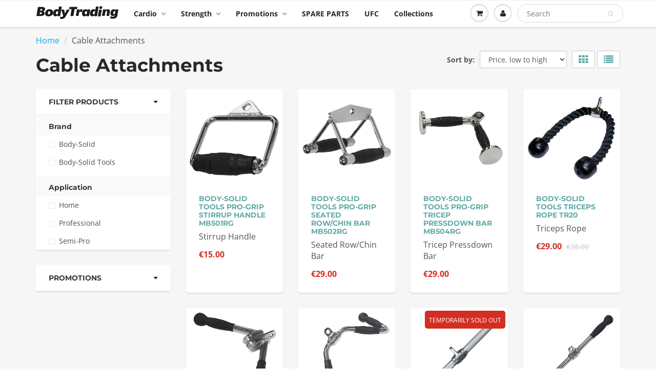

--- FILE ---
content_type: text/html; charset=utf-8
request_url: https://www.bodytrading.es/en/collections/cable-attachments
body_size: 30151
content:
<!doctype html>
<html lang="en" class="noIE">
  <head>
    
    <!-- Google Tag Manager -->
<script>(function(w,d,s,l,i){w[l]=w[l]||[];w[l].push({'gtm.start':
new Date().getTime(),event:'gtm.js'});var f=d.getElementsByTagName(s)[0],
j=d.createElement(s),dl=l!='dataLayer'?'&l='+l:'';j.async=true;j.src=
'https://www.googletagmanager.com/gtm.js?id='+i+dl;f.parentNode.insertBefore(j,f);
})(window,document,'script','dataLayer','GTM-PQGNM95');</script>
<!-- End Google Tag Manager -->

    <!-- Basic page needs ================================================== -->
    <meta charset="utf-8">
    <meta name="viewport" content="width=device-width, initial-scale=1, maximum-scale=1">

    <!-- Title and description ================================================== -->
    <title>
      Cable Attachments &ndash; Bodytrading.com
    </title>

    

    <!-- Helpers ================================================== -->
     <meta property="og:url" content="https://www.bodytrading.es/en/collections/cable-attachments">
 <meta property="og:site_name" content="Bodytrading.com">

  <meta property="og:type" content="website">
  <meta property="og:title" content="Cable Attachments">
  <meta property="og:image" content="http://www.bodytrading.es/cdn/shopifycloud/storefront/assets/no-image-2048-a2addb12_1200x1200.gif">
  <meta property="og:image:secure_url" content="https://www.bodytrading.es/cdn/shopifycloud/storefront/assets/no-image-2048-a2addb12_1200x1200.gif">


 




<meta name="twitter:card" content="summary">

    <link rel="canonical" href="https://www.bodytrading.es/en/collections/cable-attachments">
    <meta name="viewport" content="width=device-width,initial-scale=1">
    <meta name="theme-color" content="#62aaa7">

    
    <link rel="shortcut icon" href="//www.bodytrading.es/cdn/shop/t/15/assets/favicon.png?v=129802354153412253431732263193" type="image/png" />
    
    <link href="//www.bodytrading.es/cdn/shop/t/15/assets/apps.css?v=167078766235922104241732114857" rel="stylesheet" type="text/css" media="all" />
    <link href="//www.bodytrading.es/cdn/shop/t/15/assets/style.css?v=153876421240596426801765891580" rel="stylesheet" type="text/css" media="all" />
    <link href="//www.bodytrading.es/cdn/shop/t/15/assets/flexslider.css?v=44826006527554391311732114857" rel="stylesheet" type="text/css" media="all" />
    <link href="//www.bodytrading.es/cdn/shop/t/15/assets/flexslider-product.css?v=34426299603912260951732114857" rel="stylesheet" type="text/css" media="all" />

    
    
    <!-- Header hook for plugins ================================================== -->
    <script>window.performance && window.performance.mark && window.performance.mark('shopify.content_for_header.start');</script><meta name="google-site-verification" content="4PM650bNiHmTxiSs2dytR-XFL3V3yIWp9uLwjLdRJtI">
<meta id="shopify-digital-wallet" name="shopify-digital-wallet" content="/8621694/digital_wallets/dialog">
<meta name="shopify-checkout-api-token" content="ebca845fcc22d22c3972ae618c1dcafa">
<meta id="in-context-paypal-metadata" data-shop-id="8621694" data-venmo-supported="false" data-environment="production" data-locale="en_US" data-paypal-v4="true" data-currency="EUR">
<link rel="alternate" type="application/atom+xml" title="Feed" href="/en/collections/cable-attachments.atom" />
<link rel="next" href="/en/collections/cable-attachments?page=2">
<link rel="alternate" hreflang="x-default" href="https://www.bodytrading.com/collections/cable-attachments">
<link rel="alternate" hreflang="en" href="https://www.bodytrading.com/collections/cable-attachments">
<link rel="alternate" hreflang="es" href="https://www.bodytrading.com/es/collections/cable-attachments">
<link rel="alternate" hreflang="en-PT" href="https://www.bodytrading.com/en-pt/collections/cable-attachments">
<link rel="alternate" hreflang="pt-PT" href="https://www.bodytrading.com/pt-pt/collections/cable-attachments">
<link rel="alternate" hreflang="es-ES" href="https://www.bodytrading.es/collections/cable-attachments">
<link rel="alternate" hreflang="en-ES" href="https://www.bodytrading.es/en/collections/cable-attachments">
<link rel="alternate" type="application/json+oembed" href="https://www.bodytrading.es/en/collections/cable-attachments.oembed">
<script async="async" src="/checkouts/internal/preloads.js?locale=en-ES"></script>
<link rel="preconnect" href="https://shop.app" crossorigin="anonymous">
<script async="async" src="https://shop.app/checkouts/internal/preloads.js?locale=en-ES&shop_id=8621694" crossorigin="anonymous"></script>
<script id="apple-pay-shop-capabilities" type="application/json">{"shopId":8621694,"countryCode":"BE","currencyCode":"EUR","merchantCapabilities":["supports3DS"],"merchantId":"gid:\/\/shopify\/Shop\/8621694","merchantName":"Bodytrading.com","requiredBillingContactFields":["postalAddress","email","phone"],"requiredShippingContactFields":["postalAddress","email","phone"],"shippingType":"shipping","supportedNetworks":["visa","maestro","masterCard","amex"],"total":{"type":"pending","label":"Bodytrading.com","amount":"1.00"},"shopifyPaymentsEnabled":true,"supportsSubscriptions":true}</script>
<script id="shopify-features" type="application/json">{"accessToken":"ebca845fcc22d22c3972ae618c1dcafa","betas":["rich-media-storefront-analytics"],"domain":"www.bodytrading.es","predictiveSearch":true,"shopId":8621694,"locale":"en"}</script>
<script>var Shopify = Shopify || {};
Shopify.shop = "bodytrading-com.myshopify.com";
Shopify.locale = "en";
Shopify.currency = {"active":"EUR","rate":"1.0"};
Shopify.country = "ES";
Shopify.theme = {"name":"BodyTradingBlackFriday","id":175213478229,"schema_name":"ShowTime","schema_version":"6.2.2","theme_store_id":null,"role":"main"};
Shopify.theme.handle = "null";
Shopify.theme.style = {"id":null,"handle":null};
Shopify.cdnHost = "www.bodytrading.es/cdn";
Shopify.routes = Shopify.routes || {};
Shopify.routes.root = "/en/";</script>
<script type="module">!function(o){(o.Shopify=o.Shopify||{}).modules=!0}(window);</script>
<script>!function(o){function n(){var o=[];function n(){o.push(Array.prototype.slice.apply(arguments))}return n.q=o,n}var t=o.Shopify=o.Shopify||{};t.loadFeatures=n(),t.autoloadFeatures=n()}(window);</script>
<script>
  window.ShopifyPay = window.ShopifyPay || {};
  window.ShopifyPay.apiHost = "shop.app\/pay";
  window.ShopifyPay.redirectState = null;
</script>
<script id="shop-js-analytics" type="application/json">{"pageType":"collection"}</script>
<script defer="defer" async type="module" src="//www.bodytrading.es/cdn/shopifycloud/shop-js/modules/v2/client.init-shop-cart-sync_BdyHc3Nr.en.esm.js"></script>
<script defer="defer" async type="module" src="//www.bodytrading.es/cdn/shopifycloud/shop-js/modules/v2/chunk.common_Daul8nwZ.esm.js"></script>
<script type="module">
  await import("//www.bodytrading.es/cdn/shopifycloud/shop-js/modules/v2/client.init-shop-cart-sync_BdyHc3Nr.en.esm.js");
await import("//www.bodytrading.es/cdn/shopifycloud/shop-js/modules/v2/chunk.common_Daul8nwZ.esm.js");

  window.Shopify.SignInWithShop?.initShopCartSync?.({"fedCMEnabled":true,"windoidEnabled":true});

</script>
<script>
  window.Shopify = window.Shopify || {};
  if (!window.Shopify.featureAssets) window.Shopify.featureAssets = {};
  window.Shopify.featureAssets['shop-js'] = {"shop-cart-sync":["modules/v2/client.shop-cart-sync_QYOiDySF.en.esm.js","modules/v2/chunk.common_Daul8nwZ.esm.js"],"init-fed-cm":["modules/v2/client.init-fed-cm_DchLp9rc.en.esm.js","modules/v2/chunk.common_Daul8nwZ.esm.js"],"shop-button":["modules/v2/client.shop-button_OV7bAJc5.en.esm.js","modules/v2/chunk.common_Daul8nwZ.esm.js"],"init-windoid":["modules/v2/client.init-windoid_DwxFKQ8e.en.esm.js","modules/v2/chunk.common_Daul8nwZ.esm.js"],"shop-cash-offers":["modules/v2/client.shop-cash-offers_DWtL6Bq3.en.esm.js","modules/v2/chunk.common_Daul8nwZ.esm.js","modules/v2/chunk.modal_CQq8HTM6.esm.js"],"shop-toast-manager":["modules/v2/client.shop-toast-manager_CX9r1SjA.en.esm.js","modules/v2/chunk.common_Daul8nwZ.esm.js"],"init-shop-email-lookup-coordinator":["modules/v2/client.init-shop-email-lookup-coordinator_UhKnw74l.en.esm.js","modules/v2/chunk.common_Daul8nwZ.esm.js"],"pay-button":["modules/v2/client.pay-button_DzxNnLDY.en.esm.js","modules/v2/chunk.common_Daul8nwZ.esm.js"],"avatar":["modules/v2/client.avatar_BTnouDA3.en.esm.js"],"init-shop-cart-sync":["modules/v2/client.init-shop-cart-sync_BdyHc3Nr.en.esm.js","modules/v2/chunk.common_Daul8nwZ.esm.js"],"shop-login-button":["modules/v2/client.shop-login-button_D8B466_1.en.esm.js","modules/v2/chunk.common_Daul8nwZ.esm.js","modules/v2/chunk.modal_CQq8HTM6.esm.js"],"init-customer-accounts-sign-up":["modules/v2/client.init-customer-accounts-sign-up_C8fpPm4i.en.esm.js","modules/v2/client.shop-login-button_D8B466_1.en.esm.js","modules/v2/chunk.common_Daul8nwZ.esm.js","modules/v2/chunk.modal_CQq8HTM6.esm.js"],"init-shop-for-new-customer-accounts":["modules/v2/client.init-shop-for-new-customer-accounts_CVTO0Ztu.en.esm.js","modules/v2/client.shop-login-button_D8B466_1.en.esm.js","modules/v2/chunk.common_Daul8nwZ.esm.js","modules/v2/chunk.modal_CQq8HTM6.esm.js"],"init-customer-accounts":["modules/v2/client.init-customer-accounts_dRgKMfrE.en.esm.js","modules/v2/client.shop-login-button_D8B466_1.en.esm.js","modules/v2/chunk.common_Daul8nwZ.esm.js","modules/v2/chunk.modal_CQq8HTM6.esm.js"],"shop-follow-button":["modules/v2/client.shop-follow-button_CkZpjEct.en.esm.js","modules/v2/chunk.common_Daul8nwZ.esm.js","modules/v2/chunk.modal_CQq8HTM6.esm.js"],"lead-capture":["modules/v2/client.lead-capture_BntHBhfp.en.esm.js","modules/v2/chunk.common_Daul8nwZ.esm.js","modules/v2/chunk.modal_CQq8HTM6.esm.js"],"checkout-modal":["modules/v2/client.checkout-modal_CfxcYbTm.en.esm.js","modules/v2/chunk.common_Daul8nwZ.esm.js","modules/v2/chunk.modal_CQq8HTM6.esm.js"],"shop-login":["modules/v2/client.shop-login_Da4GZ2H6.en.esm.js","modules/v2/chunk.common_Daul8nwZ.esm.js","modules/v2/chunk.modal_CQq8HTM6.esm.js"],"payment-terms":["modules/v2/client.payment-terms_MV4M3zvL.en.esm.js","modules/v2/chunk.common_Daul8nwZ.esm.js","modules/v2/chunk.modal_CQq8HTM6.esm.js"]};
</script>
<script>(function() {
  var isLoaded = false;
  function asyncLoad() {
    if (isLoaded) return;
    isLoaded = true;
    var urls = ["https:\/\/swymv3starter-01.azureedge.net\/code\/swym-shopify.js?shop=bodytrading-com.myshopify.com","https:\/\/chimpstatic.com\/mcjs-connected\/js\/users\/7f8e2ad931f8b4a8cdbec3e37\/f82268ece3baba7965f4cd491.js?shop=bodytrading-com.myshopify.com"];
    for (var i = 0; i < urls.length; i++) {
      var s = document.createElement('script');
      s.type = 'text/javascript';
      s.async = true;
      s.src = urls[i];
      var x = document.getElementsByTagName('script')[0];
      x.parentNode.insertBefore(s, x);
    }
  };
  if(window.attachEvent) {
    window.attachEvent('onload', asyncLoad);
  } else {
    window.addEventListener('load', asyncLoad, false);
  }
})();</script>
<script id="__st">var __st={"a":8621694,"offset":3600,"reqid":"b6314c06-5f04-4937-b549-2fc478a2ebbd-1768985161","pageurl":"www.bodytrading.es\/en\/collections\/cable-attachments","u":"36b4254078f9","p":"collection","rtyp":"collection","rid":89186881};</script>
<script>window.ShopifyPaypalV4VisibilityTracking = true;</script>
<script id="captcha-bootstrap">!function(){'use strict';const t='contact',e='account',n='new_comment',o=[[t,t],['blogs',n],['comments',n],[t,'customer']],c=[[e,'customer_login'],[e,'guest_login'],[e,'recover_customer_password'],[e,'create_customer']],r=t=>t.map((([t,e])=>`form[action*='/${t}']:not([data-nocaptcha='true']) input[name='form_type'][value='${e}']`)).join(','),a=t=>()=>t?[...document.querySelectorAll(t)].map((t=>t.form)):[];function s(){const t=[...o],e=r(t);return a(e)}const i='password',u='form_key',d=['recaptcha-v3-token','g-recaptcha-response','h-captcha-response',i],f=()=>{try{return window.sessionStorage}catch{return}},m='__shopify_v',_=t=>t.elements[u];function p(t,e,n=!1){try{const o=window.sessionStorage,c=JSON.parse(o.getItem(e)),{data:r}=function(t){const{data:e,action:n}=t;return t[m]||n?{data:e,action:n}:{data:t,action:n}}(c);for(const[e,n]of Object.entries(r))t.elements[e]&&(t.elements[e].value=n);n&&o.removeItem(e)}catch(o){console.error('form repopulation failed',{error:o})}}const l='form_type',E='cptcha';function T(t){t.dataset[E]=!0}const w=window,h=w.document,L='Shopify',v='ce_forms',y='captcha';let A=!1;((t,e)=>{const n=(g='f06e6c50-85a8-45c8-87d0-21a2b65856fe',I='https://cdn.shopify.com/shopifycloud/storefront-forms-hcaptcha/ce_storefront_forms_captcha_hcaptcha.v1.5.2.iife.js',D={infoText:'Protected by hCaptcha',privacyText:'Privacy',termsText:'Terms'},(t,e,n)=>{const o=w[L][v],c=o.bindForm;if(c)return c(t,g,e,D).then(n);var r;o.q.push([[t,g,e,D],n]),r=I,A||(h.body.append(Object.assign(h.createElement('script'),{id:'captcha-provider',async:!0,src:r})),A=!0)});var g,I,D;w[L]=w[L]||{},w[L][v]=w[L][v]||{},w[L][v].q=[],w[L][y]=w[L][y]||{},w[L][y].protect=function(t,e){n(t,void 0,e),T(t)},Object.freeze(w[L][y]),function(t,e,n,w,h,L){const[v,y,A,g]=function(t,e,n){const i=e?o:[],u=t?c:[],d=[...i,...u],f=r(d),m=r(i),_=r(d.filter((([t,e])=>n.includes(e))));return[a(f),a(m),a(_),s()]}(w,h,L),I=t=>{const e=t.target;return e instanceof HTMLFormElement?e:e&&e.form},D=t=>v().includes(t);t.addEventListener('submit',(t=>{const e=I(t);if(!e)return;const n=D(e)&&!e.dataset.hcaptchaBound&&!e.dataset.recaptchaBound,o=_(e),c=g().includes(e)&&(!o||!o.value);(n||c)&&t.preventDefault(),c&&!n&&(function(t){try{if(!f())return;!function(t){const e=f();if(!e)return;const n=_(t);if(!n)return;const o=n.value;o&&e.removeItem(o)}(t);const e=Array.from(Array(32),(()=>Math.random().toString(36)[2])).join('');!function(t,e){_(t)||t.append(Object.assign(document.createElement('input'),{type:'hidden',name:u})),t.elements[u].value=e}(t,e),function(t,e){const n=f();if(!n)return;const o=[...t.querySelectorAll(`input[type='${i}']`)].map((({name:t})=>t)),c=[...d,...o],r={};for(const[a,s]of new FormData(t).entries())c.includes(a)||(r[a]=s);n.setItem(e,JSON.stringify({[m]:1,action:t.action,data:r}))}(t,e)}catch(e){console.error('failed to persist form',e)}}(e),e.submit())}));const S=(t,e)=>{t&&!t.dataset[E]&&(n(t,e.some((e=>e===t))),T(t))};for(const o of['focusin','change'])t.addEventListener(o,(t=>{const e=I(t);D(e)&&S(e,y())}));const B=e.get('form_key'),M=e.get(l),P=B&&M;t.addEventListener('DOMContentLoaded',(()=>{const t=y();if(P)for(const e of t)e.elements[l].value===M&&p(e,B);[...new Set([...A(),...v().filter((t=>'true'===t.dataset.shopifyCaptcha))])].forEach((e=>S(e,t)))}))}(h,new URLSearchParams(w.location.search),n,t,e,['guest_login'])})(!0,!0)}();</script>
<script integrity="sha256-4kQ18oKyAcykRKYeNunJcIwy7WH5gtpwJnB7kiuLZ1E=" data-source-attribution="shopify.loadfeatures" defer="defer" src="//www.bodytrading.es/cdn/shopifycloud/storefront/assets/storefront/load_feature-a0a9edcb.js" crossorigin="anonymous"></script>
<script crossorigin="anonymous" defer="defer" src="//www.bodytrading.es/cdn/shopifycloud/storefront/assets/shopify_pay/storefront-65b4c6d7.js?v=20250812"></script>
<script data-source-attribution="shopify.dynamic_checkout.dynamic.init">var Shopify=Shopify||{};Shopify.PaymentButton=Shopify.PaymentButton||{isStorefrontPortableWallets:!0,init:function(){window.Shopify.PaymentButton.init=function(){};var t=document.createElement("script");t.src="https://www.bodytrading.es/cdn/shopifycloud/portable-wallets/latest/portable-wallets.en.js",t.type="module",document.head.appendChild(t)}};
</script>
<script data-source-attribution="shopify.dynamic_checkout.buyer_consent">
  function portableWalletsHideBuyerConsent(e){var t=document.getElementById("shopify-buyer-consent"),n=document.getElementById("shopify-subscription-policy-button");t&&n&&(t.classList.add("hidden"),t.setAttribute("aria-hidden","true"),n.removeEventListener("click",e))}function portableWalletsShowBuyerConsent(e){var t=document.getElementById("shopify-buyer-consent"),n=document.getElementById("shopify-subscription-policy-button");t&&n&&(t.classList.remove("hidden"),t.removeAttribute("aria-hidden"),n.addEventListener("click",e))}window.Shopify?.PaymentButton&&(window.Shopify.PaymentButton.hideBuyerConsent=portableWalletsHideBuyerConsent,window.Shopify.PaymentButton.showBuyerConsent=portableWalletsShowBuyerConsent);
</script>
<script data-source-attribution="shopify.dynamic_checkout.cart.bootstrap">document.addEventListener("DOMContentLoaded",(function(){function t(){return document.querySelector("shopify-accelerated-checkout-cart, shopify-accelerated-checkout")}if(t())Shopify.PaymentButton.init();else{new MutationObserver((function(e,n){t()&&(Shopify.PaymentButton.init(),n.disconnect())})).observe(document.body,{childList:!0,subtree:!0})}}));
</script>
<script id='scb4127' type='text/javascript' async='' src='https://www.bodytrading.es/cdn/shopifycloud/privacy-banner/storefront-banner.js'></script><link id="shopify-accelerated-checkout-styles" rel="stylesheet" media="screen" href="https://www.bodytrading.es/cdn/shopifycloud/portable-wallets/latest/accelerated-checkout-backwards-compat.css" crossorigin="anonymous">
<style id="shopify-accelerated-checkout-cart">
        #shopify-buyer-consent {
  margin-top: 1em;
  display: inline-block;
  width: 100%;
}

#shopify-buyer-consent.hidden {
  display: none;
}

#shopify-subscription-policy-button {
  background: none;
  border: none;
  padding: 0;
  text-decoration: underline;
  font-size: inherit;
  cursor: pointer;
}

#shopify-subscription-policy-button::before {
  box-shadow: none;
}

      </style>

<script>window.performance && window.performance.mark && window.performance.mark('shopify.content_for_header.end');</script>

    <!--[if lt IE 9]>
    <script src="//html5shiv.googlecode.com/svn/trunk/html5.js" type="text/javascript"></script>
    <![endif]-->

    

    <script src="//www.bodytrading.es/cdn/shop/t/15/assets/jquery.js?v=105778841822381192391732114857" type="text/javascript"></script>
    
    <script src="//www.bodytrading.es/cdn/shop/t/15/assets/lazysizes.js?v=68441465964607740661732114857" async="async"></script>
    
    
    <!-- Theme Global App JS ================================================== -->
    <script>
      var app = app || {
        data:{
          template:"collection",
          money_format: "\u0026euro;{{amount}}"
        }
      }
  
    </script>
    <noscript>
  <style>
    .article_img_block > figure > img:nth-child(2), 
    .catalog_c .collection-box > img:nth-child(2),
    .gallery_container  .box > figure > img:nth-child(2),
    .image_with_text_container .box > figure > img:nth-child(2),
    .collection-list-row .box_1 > a > img:nth-child(2),
    .featured-products .product-image > a > img:nth-child(2){
      display: none !important
    }
  </style>
</noscript>

    
    <meta name="google-site-verification" content="e4ZnfcOGlLNO9kIDkCbIuvVC4C0mPw08iZwzWExtW00" />
    

  

<!-- BEGIN app block: shopify://apps/pagefly-page-builder/blocks/app-embed/83e179f7-59a0-4589-8c66-c0dddf959200 -->

<!-- BEGIN app snippet: pagefly-cro-ab-testing-main -->







<script>
  ;(function () {
    const url = new URL(window.location)
    const viewParam = url.searchParams.get('view')
    if (viewParam && viewParam.includes('variant-pf-')) {
      url.searchParams.set('pf_v', viewParam)
      url.searchParams.delete('view')
      window.history.replaceState({}, '', url)
    }
  })()
</script>



<script type='module'>
  
  window.PAGEFLY_CRO = window.PAGEFLY_CRO || {}

  window.PAGEFLY_CRO['data_debug'] = {
    original_template_suffix: "all_collections",
    allow_ab_test: false,
    ab_test_start_time: 0,
    ab_test_end_time: 0,
    today_date_time: 1768985161000,
  }
  window.PAGEFLY_CRO['GA4'] = { enabled: false}
</script>

<!-- END app snippet -->








  <script src='https://cdn.shopify.com/extensions/019bb4f9-aed6-78a3-be91-e9d44663e6bf/pagefly-page-builder-215/assets/pagefly-helper.js' defer='defer'></script>

  <script src='https://cdn.shopify.com/extensions/019bb4f9-aed6-78a3-be91-e9d44663e6bf/pagefly-page-builder-215/assets/pagefly-general-helper.js' defer='defer'></script>

  <script src='https://cdn.shopify.com/extensions/019bb4f9-aed6-78a3-be91-e9d44663e6bf/pagefly-page-builder-215/assets/pagefly-snap-slider.js' defer='defer'></script>

  <script src='https://cdn.shopify.com/extensions/019bb4f9-aed6-78a3-be91-e9d44663e6bf/pagefly-page-builder-215/assets/pagefly-slideshow-v3.js' defer='defer'></script>

  <script src='https://cdn.shopify.com/extensions/019bb4f9-aed6-78a3-be91-e9d44663e6bf/pagefly-page-builder-215/assets/pagefly-slideshow-v4.js' defer='defer'></script>

  <script src='https://cdn.shopify.com/extensions/019bb4f9-aed6-78a3-be91-e9d44663e6bf/pagefly-page-builder-215/assets/pagefly-glider.js' defer='defer'></script>

  <script src='https://cdn.shopify.com/extensions/019bb4f9-aed6-78a3-be91-e9d44663e6bf/pagefly-page-builder-215/assets/pagefly-slideshow-v1-v2.js' defer='defer'></script>

  <script src='https://cdn.shopify.com/extensions/019bb4f9-aed6-78a3-be91-e9d44663e6bf/pagefly-page-builder-215/assets/pagefly-product-media.js' defer='defer'></script>

  <script src='https://cdn.shopify.com/extensions/019bb4f9-aed6-78a3-be91-e9d44663e6bf/pagefly-page-builder-215/assets/pagefly-product.js' defer='defer'></script>


<script id='pagefly-helper-data' type='application/json'>
  {
    "page_optimization": {
      "assets_prefetching": false
    },
    "elements_asset_mapper": {
      "Accordion": "https://cdn.shopify.com/extensions/019bb4f9-aed6-78a3-be91-e9d44663e6bf/pagefly-page-builder-215/assets/pagefly-accordion.js",
      "Accordion3": "https://cdn.shopify.com/extensions/019bb4f9-aed6-78a3-be91-e9d44663e6bf/pagefly-page-builder-215/assets/pagefly-accordion3.js",
      "CountDown": "https://cdn.shopify.com/extensions/019bb4f9-aed6-78a3-be91-e9d44663e6bf/pagefly-page-builder-215/assets/pagefly-countdown.js",
      "GMap1": "https://cdn.shopify.com/extensions/019bb4f9-aed6-78a3-be91-e9d44663e6bf/pagefly-page-builder-215/assets/pagefly-gmap.js",
      "GMap2": "https://cdn.shopify.com/extensions/019bb4f9-aed6-78a3-be91-e9d44663e6bf/pagefly-page-builder-215/assets/pagefly-gmap.js",
      "GMapBasicV2": "https://cdn.shopify.com/extensions/019bb4f9-aed6-78a3-be91-e9d44663e6bf/pagefly-page-builder-215/assets/pagefly-gmap.js",
      "GMapAdvancedV2": "https://cdn.shopify.com/extensions/019bb4f9-aed6-78a3-be91-e9d44663e6bf/pagefly-page-builder-215/assets/pagefly-gmap.js",
      "HTML.Video": "https://cdn.shopify.com/extensions/019bb4f9-aed6-78a3-be91-e9d44663e6bf/pagefly-page-builder-215/assets/pagefly-htmlvideo.js",
      "HTML.Video2": "https://cdn.shopify.com/extensions/019bb4f9-aed6-78a3-be91-e9d44663e6bf/pagefly-page-builder-215/assets/pagefly-htmlvideo2.js",
      "HTML.Video3": "https://cdn.shopify.com/extensions/019bb4f9-aed6-78a3-be91-e9d44663e6bf/pagefly-page-builder-215/assets/pagefly-htmlvideo2.js",
      "BackgroundVideo": "https://cdn.shopify.com/extensions/019bb4f9-aed6-78a3-be91-e9d44663e6bf/pagefly-page-builder-215/assets/pagefly-htmlvideo2.js",
      "Instagram": "https://cdn.shopify.com/extensions/019bb4f9-aed6-78a3-be91-e9d44663e6bf/pagefly-page-builder-215/assets/pagefly-instagram.js",
      "Instagram2": "https://cdn.shopify.com/extensions/019bb4f9-aed6-78a3-be91-e9d44663e6bf/pagefly-page-builder-215/assets/pagefly-instagram.js",
      "Insta3": "https://cdn.shopify.com/extensions/019bb4f9-aed6-78a3-be91-e9d44663e6bf/pagefly-page-builder-215/assets/pagefly-instagram3.js",
      "Tabs": "https://cdn.shopify.com/extensions/019bb4f9-aed6-78a3-be91-e9d44663e6bf/pagefly-page-builder-215/assets/pagefly-tab.js",
      "Tabs3": "https://cdn.shopify.com/extensions/019bb4f9-aed6-78a3-be91-e9d44663e6bf/pagefly-page-builder-215/assets/pagefly-tab3.js",
      "ProductBox": "https://cdn.shopify.com/extensions/019bb4f9-aed6-78a3-be91-e9d44663e6bf/pagefly-page-builder-215/assets/pagefly-cart.js",
      "FBPageBox2": "https://cdn.shopify.com/extensions/019bb4f9-aed6-78a3-be91-e9d44663e6bf/pagefly-page-builder-215/assets/pagefly-facebook.js",
      "FBLikeButton2": "https://cdn.shopify.com/extensions/019bb4f9-aed6-78a3-be91-e9d44663e6bf/pagefly-page-builder-215/assets/pagefly-facebook.js",
      "TwitterFeed2": "https://cdn.shopify.com/extensions/019bb4f9-aed6-78a3-be91-e9d44663e6bf/pagefly-page-builder-215/assets/pagefly-twitter.js",
      "Paragraph4": "https://cdn.shopify.com/extensions/019bb4f9-aed6-78a3-be91-e9d44663e6bf/pagefly-page-builder-215/assets/pagefly-paragraph4.js",

      "AliReviews": "https://cdn.shopify.com/extensions/019bb4f9-aed6-78a3-be91-e9d44663e6bf/pagefly-page-builder-215/assets/pagefly-3rd-elements.js",
      "BackInStock": "https://cdn.shopify.com/extensions/019bb4f9-aed6-78a3-be91-e9d44663e6bf/pagefly-page-builder-215/assets/pagefly-3rd-elements.js",
      "GloboBackInStock": "https://cdn.shopify.com/extensions/019bb4f9-aed6-78a3-be91-e9d44663e6bf/pagefly-page-builder-215/assets/pagefly-3rd-elements.js",
      "GrowaveWishlist": "https://cdn.shopify.com/extensions/019bb4f9-aed6-78a3-be91-e9d44663e6bf/pagefly-page-builder-215/assets/pagefly-3rd-elements.js",
      "InfiniteOptionsShopPad": "https://cdn.shopify.com/extensions/019bb4f9-aed6-78a3-be91-e9d44663e6bf/pagefly-page-builder-215/assets/pagefly-3rd-elements.js",
      "InkybayProductPersonalizer": "https://cdn.shopify.com/extensions/019bb4f9-aed6-78a3-be91-e9d44663e6bf/pagefly-page-builder-215/assets/pagefly-3rd-elements.js",
      "LimeSpot": "https://cdn.shopify.com/extensions/019bb4f9-aed6-78a3-be91-e9d44663e6bf/pagefly-page-builder-215/assets/pagefly-3rd-elements.js",
      "Loox": "https://cdn.shopify.com/extensions/019bb4f9-aed6-78a3-be91-e9d44663e6bf/pagefly-page-builder-215/assets/pagefly-3rd-elements.js",
      "Opinew": "https://cdn.shopify.com/extensions/019bb4f9-aed6-78a3-be91-e9d44663e6bf/pagefly-page-builder-215/assets/pagefly-3rd-elements.js",
      "Powr": "https://cdn.shopify.com/extensions/019bb4f9-aed6-78a3-be91-e9d44663e6bf/pagefly-page-builder-215/assets/pagefly-3rd-elements.js",
      "ProductReviews": "https://cdn.shopify.com/extensions/019bb4f9-aed6-78a3-be91-e9d44663e6bf/pagefly-page-builder-215/assets/pagefly-3rd-elements.js",
      "PushOwl": "https://cdn.shopify.com/extensions/019bb4f9-aed6-78a3-be91-e9d44663e6bf/pagefly-page-builder-215/assets/pagefly-3rd-elements.js",
      "ReCharge": "https://cdn.shopify.com/extensions/019bb4f9-aed6-78a3-be91-e9d44663e6bf/pagefly-page-builder-215/assets/pagefly-3rd-elements.js",
      "Rivyo": "https://cdn.shopify.com/extensions/019bb4f9-aed6-78a3-be91-e9d44663e6bf/pagefly-page-builder-215/assets/pagefly-3rd-elements.js",
      "TrackingMore": "https://cdn.shopify.com/extensions/019bb4f9-aed6-78a3-be91-e9d44663e6bf/pagefly-page-builder-215/assets/pagefly-3rd-elements.js",
      "Vitals": "https://cdn.shopify.com/extensions/019bb4f9-aed6-78a3-be91-e9d44663e6bf/pagefly-page-builder-215/assets/pagefly-3rd-elements.js",
      "Wiser": "https://cdn.shopify.com/extensions/019bb4f9-aed6-78a3-be91-e9d44663e6bf/pagefly-page-builder-215/assets/pagefly-3rd-elements.js"
    },
    "custom_elements_mapper": {
      "pf-click-action-element": "https://cdn.shopify.com/extensions/019bb4f9-aed6-78a3-be91-e9d44663e6bf/pagefly-page-builder-215/assets/pagefly-click-action-element.js",
      "pf-dialog-element": "https://cdn.shopify.com/extensions/019bb4f9-aed6-78a3-be91-e9d44663e6bf/pagefly-page-builder-215/assets/pagefly-dialog-element.js"
    }
  }
</script>


<!-- END app block --><link href="https://monorail-edge.shopifysvc.com" rel="dns-prefetch">
<script>(function(){if ("sendBeacon" in navigator && "performance" in window) {try {var session_token_from_headers = performance.getEntriesByType('navigation')[0].serverTiming.find(x => x.name == '_s').description;} catch {var session_token_from_headers = undefined;}var session_cookie_matches = document.cookie.match(/_shopify_s=([^;]*)/);var session_token_from_cookie = session_cookie_matches && session_cookie_matches.length === 2 ? session_cookie_matches[1] : "";var session_token = session_token_from_headers || session_token_from_cookie || "";function handle_abandonment_event(e) {var entries = performance.getEntries().filter(function(entry) {return /monorail-edge.shopifysvc.com/.test(entry.name);});if (!window.abandonment_tracked && entries.length === 0) {window.abandonment_tracked = true;var currentMs = Date.now();var navigation_start = performance.timing.navigationStart;var payload = {shop_id: 8621694,url: window.location.href,navigation_start,duration: currentMs - navigation_start,session_token,page_type: "collection"};window.navigator.sendBeacon("https://monorail-edge.shopifysvc.com/v1/produce", JSON.stringify({schema_id: "online_store_buyer_site_abandonment/1.1",payload: payload,metadata: {event_created_at_ms: currentMs,event_sent_at_ms: currentMs}}));}}window.addEventListener('pagehide', handle_abandonment_event);}}());</script>
<script id="web-pixels-manager-setup">(function e(e,d,r,n,o){if(void 0===o&&(o={}),!Boolean(null===(a=null===(i=window.Shopify)||void 0===i?void 0:i.analytics)||void 0===a?void 0:a.replayQueue)){var i,a;window.Shopify=window.Shopify||{};var t=window.Shopify;t.analytics=t.analytics||{};var s=t.analytics;s.replayQueue=[],s.publish=function(e,d,r){return s.replayQueue.push([e,d,r]),!0};try{self.performance.mark("wpm:start")}catch(e){}var l=function(){var e={modern:/Edge?\/(1{2}[4-9]|1[2-9]\d|[2-9]\d{2}|\d{4,})\.\d+(\.\d+|)|Firefox\/(1{2}[4-9]|1[2-9]\d|[2-9]\d{2}|\d{4,})\.\d+(\.\d+|)|Chrom(ium|e)\/(9{2}|\d{3,})\.\d+(\.\d+|)|(Maci|X1{2}).+ Version\/(15\.\d+|(1[6-9]|[2-9]\d|\d{3,})\.\d+)([,.]\d+|)( \(\w+\)|)( Mobile\/\w+|) Safari\/|Chrome.+OPR\/(9{2}|\d{3,})\.\d+\.\d+|(CPU[ +]OS|iPhone[ +]OS|CPU[ +]iPhone|CPU IPhone OS|CPU iPad OS)[ +]+(15[._]\d+|(1[6-9]|[2-9]\d|\d{3,})[._]\d+)([._]\d+|)|Android:?[ /-](13[3-9]|1[4-9]\d|[2-9]\d{2}|\d{4,})(\.\d+|)(\.\d+|)|Android.+Firefox\/(13[5-9]|1[4-9]\d|[2-9]\d{2}|\d{4,})\.\d+(\.\d+|)|Android.+Chrom(ium|e)\/(13[3-9]|1[4-9]\d|[2-9]\d{2}|\d{4,})\.\d+(\.\d+|)|SamsungBrowser\/([2-9]\d|\d{3,})\.\d+/,legacy:/Edge?\/(1[6-9]|[2-9]\d|\d{3,})\.\d+(\.\d+|)|Firefox\/(5[4-9]|[6-9]\d|\d{3,})\.\d+(\.\d+|)|Chrom(ium|e)\/(5[1-9]|[6-9]\d|\d{3,})\.\d+(\.\d+|)([\d.]+$|.*Safari\/(?![\d.]+ Edge\/[\d.]+$))|(Maci|X1{2}).+ Version\/(10\.\d+|(1[1-9]|[2-9]\d|\d{3,})\.\d+)([,.]\d+|)( \(\w+\)|)( Mobile\/\w+|) Safari\/|Chrome.+OPR\/(3[89]|[4-9]\d|\d{3,})\.\d+\.\d+|(CPU[ +]OS|iPhone[ +]OS|CPU[ +]iPhone|CPU IPhone OS|CPU iPad OS)[ +]+(10[._]\d+|(1[1-9]|[2-9]\d|\d{3,})[._]\d+)([._]\d+|)|Android:?[ /-](13[3-9]|1[4-9]\d|[2-9]\d{2}|\d{4,})(\.\d+|)(\.\d+|)|Mobile Safari.+OPR\/([89]\d|\d{3,})\.\d+\.\d+|Android.+Firefox\/(13[5-9]|1[4-9]\d|[2-9]\d{2}|\d{4,})\.\d+(\.\d+|)|Android.+Chrom(ium|e)\/(13[3-9]|1[4-9]\d|[2-9]\d{2}|\d{4,})\.\d+(\.\d+|)|Android.+(UC? ?Browser|UCWEB|U3)[ /]?(15\.([5-9]|\d{2,})|(1[6-9]|[2-9]\d|\d{3,})\.\d+)\.\d+|SamsungBrowser\/(5\.\d+|([6-9]|\d{2,})\.\d+)|Android.+MQ{2}Browser\/(14(\.(9|\d{2,})|)|(1[5-9]|[2-9]\d|\d{3,})(\.\d+|))(\.\d+|)|K[Aa][Ii]OS\/(3\.\d+|([4-9]|\d{2,})\.\d+)(\.\d+|)/},d=e.modern,r=e.legacy,n=navigator.userAgent;return n.match(d)?"modern":n.match(r)?"legacy":"unknown"}(),u="modern"===l?"modern":"legacy",c=(null!=n?n:{modern:"",legacy:""})[u],f=function(e){return[e.baseUrl,"/wpm","/b",e.hashVersion,"modern"===e.buildTarget?"m":"l",".js"].join("")}({baseUrl:d,hashVersion:r,buildTarget:u}),m=function(e){var d=e.version,r=e.bundleTarget,n=e.surface,o=e.pageUrl,i=e.monorailEndpoint;return{emit:function(e){var a=e.status,t=e.errorMsg,s=(new Date).getTime(),l=JSON.stringify({metadata:{event_sent_at_ms:s},events:[{schema_id:"web_pixels_manager_load/3.1",payload:{version:d,bundle_target:r,page_url:o,status:a,surface:n,error_msg:t},metadata:{event_created_at_ms:s}}]});if(!i)return console&&console.warn&&console.warn("[Web Pixels Manager] No Monorail endpoint provided, skipping logging."),!1;try{return self.navigator.sendBeacon.bind(self.navigator)(i,l)}catch(e){}var u=new XMLHttpRequest;try{return u.open("POST",i,!0),u.setRequestHeader("Content-Type","text/plain"),u.send(l),!0}catch(e){return console&&console.warn&&console.warn("[Web Pixels Manager] Got an unhandled error while logging to Monorail."),!1}}}}({version:r,bundleTarget:l,surface:e.surface,pageUrl:self.location.href,monorailEndpoint:e.monorailEndpoint});try{o.browserTarget=l,function(e){var d=e.src,r=e.async,n=void 0===r||r,o=e.onload,i=e.onerror,a=e.sri,t=e.scriptDataAttributes,s=void 0===t?{}:t,l=document.createElement("script"),u=document.querySelector("head"),c=document.querySelector("body");if(l.async=n,l.src=d,a&&(l.integrity=a,l.crossOrigin="anonymous"),s)for(var f in s)if(Object.prototype.hasOwnProperty.call(s,f))try{l.dataset[f]=s[f]}catch(e){}if(o&&l.addEventListener("load",o),i&&l.addEventListener("error",i),u)u.appendChild(l);else{if(!c)throw new Error("Did not find a head or body element to append the script");c.appendChild(l)}}({src:f,async:!0,onload:function(){if(!function(){var e,d;return Boolean(null===(d=null===(e=window.Shopify)||void 0===e?void 0:e.analytics)||void 0===d?void 0:d.initialized)}()){var d=window.webPixelsManager.init(e)||void 0;if(d){var r=window.Shopify.analytics;r.replayQueue.forEach((function(e){var r=e[0],n=e[1],o=e[2];d.publishCustomEvent(r,n,o)})),r.replayQueue=[],r.publish=d.publishCustomEvent,r.visitor=d.visitor,r.initialized=!0}}},onerror:function(){return m.emit({status:"failed",errorMsg:"".concat(f," has failed to load")})},sri:function(e){var d=/^sha384-[A-Za-z0-9+/=]+$/;return"string"==typeof e&&d.test(e)}(c)?c:"",scriptDataAttributes:o}),m.emit({status:"loading"})}catch(e){m.emit({status:"failed",errorMsg:(null==e?void 0:e.message)||"Unknown error"})}}})({shopId: 8621694,storefrontBaseUrl: "https://www.bodytrading.com",extensionsBaseUrl: "https://extensions.shopifycdn.com/cdn/shopifycloud/web-pixels-manager",monorailEndpoint: "https://monorail-edge.shopifysvc.com/unstable/produce_batch",surface: "storefront-renderer",enabledBetaFlags: ["2dca8a86"],webPixelsConfigList: [{"id":"1616970069","configuration":"{\"pixel_id\":\"255131705543244\",\"pixel_type\":\"facebook_pixel\"}","eventPayloadVersion":"v1","runtimeContext":"OPEN","scriptVersion":"ca16bc87fe92b6042fbaa3acc2fbdaa6","type":"APP","apiClientId":2329312,"privacyPurposes":["ANALYTICS","MARKETING","SALE_OF_DATA"],"dataSharingAdjustments":{"protectedCustomerApprovalScopes":["read_customer_address","read_customer_email","read_customer_name","read_customer_personal_data","read_customer_phone"]}},{"id":"884506965","configuration":"{\"config\":\"{\\\"pixel_id\\\":\\\"G-9M6K9J2QVL\\\",\\\"target_country\\\":\\\"NL\\\",\\\"gtag_events\\\":[{\\\"type\\\":\\\"begin_checkout\\\",\\\"action_label\\\":\\\"G-9M6K9J2QVL\\\"},{\\\"type\\\":\\\"search\\\",\\\"action_label\\\":\\\"G-9M6K9J2QVL\\\"},{\\\"type\\\":\\\"view_item\\\",\\\"action_label\\\":[\\\"G-9M6K9J2QVL\\\",\\\"MC-8FV0FQB2K4\\\"]},{\\\"type\\\":\\\"purchase\\\",\\\"action_label\\\":[\\\"G-9M6K9J2QVL\\\",\\\"MC-8FV0FQB2K4\\\"]},{\\\"type\\\":\\\"page_view\\\",\\\"action_label\\\":[\\\"G-9M6K9J2QVL\\\",\\\"MC-8FV0FQB2K4\\\"]},{\\\"type\\\":\\\"add_payment_info\\\",\\\"action_label\\\":\\\"G-9M6K9J2QVL\\\"},{\\\"type\\\":\\\"add_to_cart\\\",\\\"action_label\\\":\\\"G-9M6K9J2QVL\\\"}],\\\"enable_monitoring_mode\\\":false}\"}","eventPayloadVersion":"v1","runtimeContext":"OPEN","scriptVersion":"b2a88bafab3e21179ed38636efcd8a93","type":"APP","apiClientId":1780363,"privacyPurposes":[],"dataSharingAdjustments":{"protectedCustomerApprovalScopes":["read_customer_address","read_customer_email","read_customer_name","read_customer_personal_data","read_customer_phone"]}},{"id":"106299733","eventPayloadVersion":"1","runtimeContext":"LAX","scriptVersion":"1","type":"CUSTOM","privacyPurposes":["ANALYTICS","MARKETING"],"name":"Google Ads Enhanced Conversion"},{"id":"shopify-app-pixel","configuration":"{}","eventPayloadVersion":"v1","runtimeContext":"STRICT","scriptVersion":"0450","apiClientId":"shopify-pixel","type":"APP","privacyPurposes":["ANALYTICS","MARKETING"]},{"id":"shopify-custom-pixel","eventPayloadVersion":"v1","runtimeContext":"LAX","scriptVersion":"0450","apiClientId":"shopify-pixel","type":"CUSTOM","privacyPurposes":["ANALYTICS","MARKETING"]}],isMerchantRequest: false,initData: {"shop":{"name":"Bodytrading.com","paymentSettings":{"currencyCode":"EUR"},"myshopifyDomain":"bodytrading-com.myshopify.com","countryCode":"BE","storefrontUrl":"https:\/\/www.bodytrading.es\/en"},"customer":null,"cart":null,"checkout":null,"productVariants":[],"purchasingCompany":null},},"https://www.bodytrading.es/cdn","fcfee988w5aeb613cpc8e4bc33m6693e112",{"modern":"","legacy":""},{"shopId":"8621694","storefrontBaseUrl":"https:\/\/www.bodytrading.com","extensionBaseUrl":"https:\/\/extensions.shopifycdn.com\/cdn\/shopifycloud\/web-pixels-manager","surface":"storefront-renderer","enabledBetaFlags":"[\"2dca8a86\"]","isMerchantRequest":"false","hashVersion":"fcfee988w5aeb613cpc8e4bc33m6693e112","publish":"custom","events":"[[\"page_viewed\",{}],[\"collection_viewed\",{\"collection\":{\"id\":\"89186881\",\"title\":\"Cable Attachments\",\"productVariants\":[{\"price\":{\"amount\":15.0,\"currencyCode\":\"EUR\"},\"product\":{\"title\":\"Body-Solid Tools Pro-Grip Stirrup Handle MB501RG\",\"vendor\":\"Body-Solid\",\"id\":\"914374529\",\"untranslatedTitle\":\"Body-Solid Tools Pro-Grip Stirrup Handle MB501RG\",\"url\":\"\/en\/products\/body-solid-pro-grip-stirrup-handle-mb501rg\",\"type\":\"Stirrup Handle\"},\"id\":\"2742771393\",\"image\":{\"src\":\"\/\/www.bodytrading.es\/cdn\/shop\/products\/MB501RG_Hero_1500.jpg?v=1663923185\"},\"sku\":\"MB501RG\",\"title\":\"Default Title\",\"untranslatedTitle\":\"Default Title\"},{\"price\":{\"amount\":29.0,\"currencyCode\":\"EUR\"},\"product\":{\"title\":\"Body-Solid Tools Pro-Grip Seated Row\/Chin Bar MB502RG\",\"vendor\":\"Body-Solid\",\"id\":\"914374145\",\"untranslatedTitle\":\"Body-Solid Tools Pro-Grip Seated Row\/Chin Bar MB502RG\",\"url\":\"\/en\/products\/body-solid-pro-grip-seated-row-chin-bar-mb502rg\",\"type\":\"Seated Row\/Chin Bar\"},\"id\":\"2742771009\",\"image\":{\"src\":\"\/\/www.bodytrading.es\/cdn\/shop\/products\/MB502_Hero2_1500.jpg?v=1663925818\"},\"sku\":\"MB502RG\",\"title\":\"Default Title\",\"untranslatedTitle\":\"Default Title\"},{\"price\":{\"amount\":29.0,\"currencyCode\":\"EUR\"},\"product\":{\"title\":\"Body-Solid Tools Pro-Grip Tricep Pressdown Bar MB504RG\",\"vendor\":\"Body-Solid\",\"id\":\"914374721\",\"untranslatedTitle\":\"Body-Solid Tools Pro-Grip Tricep Pressdown Bar MB504RG\",\"url\":\"\/en\/products\/body-solid-pro-grip-tricep-pressdown-bar-mb504rg\",\"type\":\"Tricep Pressdown Bar\"},\"id\":\"2742772545\",\"image\":{\"src\":\"\/\/www.bodytrading.es\/cdn\/shop\/products\/MB504RG1000.jpg?v=1663926260\"},\"sku\":\"MB504RG\",\"title\":\"Default Title\",\"untranslatedTitle\":\"Default Title\"},{\"price\":{\"amount\":29.0,\"currencyCode\":\"EUR\"},\"product\":{\"title\":\"Body-Solid Tools Triceps Rope TR20\",\"vendor\":\"Body-Solid\",\"id\":\"914382721\",\"untranslatedTitle\":\"Body-Solid Tools Triceps Rope TR20\",\"url\":\"\/en\/products\/body-solid-tools-triceps-rope-tr20\",\"type\":\"Triceps Rope\"},\"id\":\"2742788801\",\"image\":{\"src\":\"\/\/www.bodytrading.es\/cdn\/shop\/products\/TR20.png?v=1645025386\"},\"sku\":\"TR20\",\"title\":\"Default Title\",\"untranslatedTitle\":\"Default Title\"},{\"price\":{\"amount\":39.0,\"currencyCode\":\"EUR\"},\"product\":{\"title\":\"Body-Solid Tools Pro-Grip Balanced V-Bar MB507RG\",\"vendor\":\"Body-Solid\",\"id\":\"914372353\",\"untranslatedTitle\":\"Body-Solid Tools Pro-Grip Balanced V-Bar MB507RG\",\"url\":\"\/en\/products\/body-solid-pro-grip-balanced-v-bar-mb507rg\",\"type\":\"V-Bar\"},\"id\":\"2742768833\",\"image\":{\"src\":\"\/\/www.bodytrading.es\/cdn\/shop\/products\/MB507RG_Hero2_1500.jpg?v=1663926439\"},\"sku\":\"MB507RG\",\"title\":\"Default Title\",\"untranslatedTitle\":\"Default Title\"},{\"price\":{\"amount\":45.0,\"currencyCode\":\"EUR\"},\"product\":{\"title\":\"Body-Solid Tools Pro-Grip Multi Purpose Bar MB503RG\",\"vendor\":\"Body-Solid\",\"id\":\"914373185\",\"untranslatedTitle\":\"Body-Solid Tools Pro-Grip Multi Purpose Bar MB503RG\",\"url\":\"\/en\/products\/body-solid-pro-grip-multi-purpose-bar-mb503rg\",\"type\":\"Multi Purpose Bar\"},\"id\":\"2742769857\",\"image\":{\"src\":\"\/\/www.bodytrading.es\/cdn\/shop\/products\/MB503RG_1000.jpg?v=1663926010\"},\"sku\":\"MB503RG\",\"title\":\"Default Title\",\"untranslatedTitle\":\"Default Title\"},{\"price\":{\"amount\":45.0,\"currencyCode\":\"EUR\"},\"product\":{\"title\":\"Body-Solid Tools Aluminum Revolving Straight Bar MB022A\",\"vendor\":\"Body-Solid\",\"id\":\"5515465490598\",\"untranslatedTitle\":\"Body-Solid Tools Aluminum Revolving Straight Bar MB022A\",\"url\":\"\/en\/products\/body-solid-aluminum-revolving-straight-bar-mb022a\",\"type\":\"Fitness Bars\"},\"id\":\"35317536620710\",\"image\":{\"src\":\"\/\/www.bodytrading.es\/cdn\/shop\/products\/MB022A_cut.jpg?v=1663858320\"},\"sku\":\"MB022A\",\"title\":\"Default Title\",\"untranslatedTitle\":\"Default Title\"},{\"price\":{\"amount\":55.0,\"currencyCode\":\"EUR\"},\"product\":{\"title\":\"Body-Solid Tools Pro-Grip Revolving Straight Bar MB022RG\",\"vendor\":\"Body-Solid\",\"id\":\"914373761\",\"untranslatedTitle\":\"Body-Solid Tools Pro-Grip Revolving Straight Bar MB022RG\",\"url\":\"\/en\/products\/body-solid-pro-grip-revolving-straight-bar-mb022rg\",\"type\":\"Revolving Straight Bar\"},\"id\":\"2742770625\",\"image\":{\"src\":\"\/\/www.bodytrading.es\/cdn\/shop\/products\/MB022RG_Hero.jpg?v=1663858475\"},\"sku\":\"MB022RG\",\"title\":\"Default Title\",\"untranslatedTitle\":\"Default Title\"},{\"price\":{\"amount\":59.0,\"currencyCode\":\"EUR\"},\"product\":{\"title\":\"Body-Solid Tools Pro-Grip Revolving Curl Bar MB229RG\",\"vendor\":\"Body-Solid\",\"id\":\"914373505\",\"untranslatedTitle\":\"Body-Solid Tools Pro-Grip Revolving Curl Bar MB229RG\",\"url\":\"\/en\/products\/body-solid-pro-grip-revolving-curl-bar-mb229rg\",\"type\":\"Revolving Curl Bar\"},\"id\":\"2742770369\",\"image\":{\"src\":\"\/\/www.bodytrading.es\/cdn\/shop\/products\/MB229RG_Hero2_1200.jpg?v=1663921160\"},\"sku\":\"MB229RG\",\"title\":\"Default Title\",\"untranslatedTitle\":\"Default Title\"},{\"price\":{\"amount\":65.0,\"currencyCode\":\"EUR\"},\"product\":{\"title\":\"Body-Solid Tools Pro-Grip Lat Bar MB148RG\",\"vendor\":\"Body-Solid\",\"id\":\"914372801\",\"untranslatedTitle\":\"Body-Solid Tools Pro-Grip Lat Bar MB148RG\",\"url\":\"\/en\/products\/body-solid-pro-grip-lat-bar-mb148rg\",\"type\":\"Lat Bar\"},\"id\":\"2742769281\",\"image\":{\"src\":\"\/\/www.bodytrading.es\/cdn\/shop\/products\/MB148RG_Hero.jpg?v=1663858835\"},\"sku\":\"MB148RG\",\"title\":\"Default Title\",\"untranslatedTitle\":\"Default Title\"},{\"price\":{\"amount\":75.0,\"currencyCode\":\"EUR\"},\"product\":{\"title\":\"Body-Solid Tools Pro-Grip Lat Bar Pro MB438RG\",\"vendor\":\"Body-Solid\",\"id\":\"914372993\",\"untranslatedTitle\":\"Body-Solid Tools Pro-Grip Lat Bar Pro MB438RG\",\"url\":\"\/en\/products\/body-solid-pro-griplat-bar-pro-mb438rg\",\"type\":\"Lat Bar\"},\"id\":\"2742769665\",\"image\":{\"src\":\"\/\/www.bodytrading.es\/cdn\/shop\/products\/MB438RG.jpg?v=1663921468\"},\"sku\":\"MB438RG\",\"title\":\"Default Title\",\"untranslatedTitle\":\"Default Title\"},{\"price\":{\"amount\":85.0,\"currencyCode\":\"EUR\"},\"product\":{\"title\":\"Body-Solid Tools Aluminum Curl Bar MB229A\",\"vendor\":\"Body-Solid\",\"id\":\"5515515330726\",\"untranslatedTitle\":\"Body-Solid Tools Aluminum Curl Bar MB229A\",\"url\":\"\/en\/products\/body-solid-tools-aluminum-curl-bar-mb229a\",\"type\":\"Fitness Bars\"},\"id\":\"35317645344934\",\"image\":{\"src\":\"\/\/www.bodytrading.es\/cdn\/shop\/products\/MB229A_DSF0019_cut.jpg?v=1663917197\"},\"sku\":\"MB229A\",\"title\":\"Default Title\",\"untranslatedTitle\":\"Default Title\"}]}}]]"});</script><script>
  window.ShopifyAnalytics = window.ShopifyAnalytics || {};
  window.ShopifyAnalytics.meta = window.ShopifyAnalytics.meta || {};
  window.ShopifyAnalytics.meta.currency = 'EUR';
  var meta = {"products":[{"id":914374529,"gid":"gid:\/\/shopify\/Product\/914374529","vendor":"Body-Solid","type":"Stirrup Handle","handle":"body-solid-pro-grip-stirrup-handle-mb501rg","variants":[{"id":2742771393,"price":1500,"name":"Body-Solid Tools Pro-Grip Stirrup Handle MB501RG","public_title":null,"sku":"MB501RG"}],"remote":false},{"id":914374145,"gid":"gid:\/\/shopify\/Product\/914374145","vendor":"Body-Solid","type":"Seated Row\/Chin Bar","handle":"body-solid-pro-grip-seated-row-chin-bar-mb502rg","variants":[{"id":2742771009,"price":2900,"name":"Body-Solid Tools Pro-Grip Seated Row\/Chin Bar MB502RG","public_title":null,"sku":"MB502RG"}],"remote":false},{"id":914374721,"gid":"gid:\/\/shopify\/Product\/914374721","vendor":"Body-Solid","type":"Tricep Pressdown Bar","handle":"body-solid-pro-grip-tricep-pressdown-bar-mb504rg","variants":[{"id":2742772545,"price":2900,"name":"Body-Solid Tools Pro-Grip Tricep Pressdown Bar MB504RG","public_title":null,"sku":"MB504RG"}],"remote":false},{"id":914382721,"gid":"gid:\/\/shopify\/Product\/914382721","vendor":"Body-Solid","type":"Triceps Rope","handle":"body-solid-tools-triceps-rope-tr20","variants":[{"id":2742788801,"price":2900,"name":"Body-Solid Tools Triceps Rope TR20","public_title":null,"sku":"TR20"}],"remote":false},{"id":914372353,"gid":"gid:\/\/shopify\/Product\/914372353","vendor":"Body-Solid","type":"V-Bar","handle":"body-solid-pro-grip-balanced-v-bar-mb507rg","variants":[{"id":2742768833,"price":3900,"name":"Body-Solid Tools Pro-Grip Balanced V-Bar MB507RG","public_title":null,"sku":"MB507RG"}],"remote":false},{"id":914373185,"gid":"gid:\/\/shopify\/Product\/914373185","vendor":"Body-Solid","type":"Multi Purpose Bar","handle":"body-solid-pro-grip-multi-purpose-bar-mb503rg","variants":[{"id":2742769857,"price":4500,"name":"Body-Solid Tools Pro-Grip Multi Purpose Bar MB503RG","public_title":null,"sku":"MB503RG"}],"remote":false},{"id":5515465490598,"gid":"gid:\/\/shopify\/Product\/5515465490598","vendor":"Body-Solid","type":"Fitness Bars","handle":"body-solid-aluminum-revolving-straight-bar-mb022a","variants":[{"id":35317536620710,"price":4500,"name":"Body-Solid Tools Aluminum Revolving Straight Bar MB022A","public_title":null,"sku":"MB022A"}],"remote":false},{"id":914373761,"gid":"gid:\/\/shopify\/Product\/914373761","vendor":"Body-Solid","type":"Revolving Straight Bar","handle":"body-solid-pro-grip-revolving-straight-bar-mb022rg","variants":[{"id":2742770625,"price":5500,"name":"Body-Solid Tools Pro-Grip Revolving Straight Bar MB022RG","public_title":null,"sku":"MB022RG"}],"remote":false},{"id":914373505,"gid":"gid:\/\/shopify\/Product\/914373505","vendor":"Body-Solid","type":"Revolving Curl Bar","handle":"body-solid-pro-grip-revolving-curl-bar-mb229rg","variants":[{"id":2742770369,"price":5900,"name":"Body-Solid Tools Pro-Grip Revolving Curl Bar MB229RG","public_title":null,"sku":"MB229RG"}],"remote":false},{"id":914372801,"gid":"gid:\/\/shopify\/Product\/914372801","vendor":"Body-Solid","type":"Lat Bar","handle":"body-solid-pro-grip-lat-bar-mb148rg","variants":[{"id":2742769281,"price":6500,"name":"Body-Solid Tools Pro-Grip Lat Bar MB148RG","public_title":null,"sku":"MB148RG"}],"remote":false},{"id":914372993,"gid":"gid:\/\/shopify\/Product\/914372993","vendor":"Body-Solid","type":"Lat Bar","handle":"body-solid-pro-griplat-bar-pro-mb438rg","variants":[{"id":2742769665,"price":7500,"name":"Body-Solid Tools Pro-Grip Lat Bar Pro MB438RG","public_title":null,"sku":"MB438RG"}],"remote":false},{"id":5515515330726,"gid":"gid:\/\/shopify\/Product\/5515515330726","vendor":"Body-Solid","type":"Fitness Bars","handle":"body-solid-tools-aluminum-curl-bar-mb229a","variants":[{"id":35317645344934,"price":8500,"name":"Body-Solid Tools Aluminum Curl Bar MB229A","public_title":null,"sku":"MB229A"}],"remote":false}],"page":{"pageType":"collection","resourceType":"collection","resourceId":89186881,"requestId":"b6314c06-5f04-4937-b549-2fc478a2ebbd-1768985161"}};
  for (var attr in meta) {
    window.ShopifyAnalytics.meta[attr] = meta[attr];
  }
</script>
<script class="analytics">
  (function () {
    var customDocumentWrite = function(content) {
      var jquery = null;

      if (window.jQuery) {
        jquery = window.jQuery;
      } else if (window.Checkout && window.Checkout.$) {
        jquery = window.Checkout.$;
      }

      if (jquery) {
        jquery('body').append(content);
      }
    };

    var hasLoggedConversion = function(token) {
      if (token) {
        return document.cookie.indexOf('loggedConversion=' + token) !== -1;
      }
      return false;
    }

    var setCookieIfConversion = function(token) {
      if (token) {
        var twoMonthsFromNow = new Date(Date.now());
        twoMonthsFromNow.setMonth(twoMonthsFromNow.getMonth() + 2);

        document.cookie = 'loggedConversion=' + token + '; expires=' + twoMonthsFromNow;
      }
    }

    var trekkie = window.ShopifyAnalytics.lib = window.trekkie = window.trekkie || [];
    if (trekkie.integrations) {
      return;
    }
    trekkie.methods = [
      'identify',
      'page',
      'ready',
      'track',
      'trackForm',
      'trackLink'
    ];
    trekkie.factory = function(method) {
      return function() {
        var args = Array.prototype.slice.call(arguments);
        args.unshift(method);
        trekkie.push(args);
        return trekkie;
      };
    };
    for (var i = 0; i < trekkie.methods.length; i++) {
      var key = trekkie.methods[i];
      trekkie[key] = trekkie.factory(key);
    }
    trekkie.load = function(config) {
      trekkie.config = config || {};
      trekkie.config.initialDocumentCookie = document.cookie;
      var first = document.getElementsByTagName('script')[0];
      var script = document.createElement('script');
      script.type = 'text/javascript';
      script.onerror = function(e) {
        var scriptFallback = document.createElement('script');
        scriptFallback.type = 'text/javascript';
        scriptFallback.onerror = function(error) {
                var Monorail = {
      produce: function produce(monorailDomain, schemaId, payload) {
        var currentMs = new Date().getTime();
        var event = {
          schema_id: schemaId,
          payload: payload,
          metadata: {
            event_created_at_ms: currentMs,
            event_sent_at_ms: currentMs
          }
        };
        return Monorail.sendRequest("https://" + monorailDomain + "/v1/produce", JSON.stringify(event));
      },
      sendRequest: function sendRequest(endpointUrl, payload) {
        // Try the sendBeacon API
        if (window && window.navigator && typeof window.navigator.sendBeacon === 'function' && typeof window.Blob === 'function' && !Monorail.isIos12()) {
          var blobData = new window.Blob([payload], {
            type: 'text/plain'
          });

          if (window.navigator.sendBeacon(endpointUrl, blobData)) {
            return true;
          } // sendBeacon was not successful

        } // XHR beacon

        var xhr = new XMLHttpRequest();

        try {
          xhr.open('POST', endpointUrl);
          xhr.setRequestHeader('Content-Type', 'text/plain');
          xhr.send(payload);
        } catch (e) {
          console.log(e);
        }

        return false;
      },
      isIos12: function isIos12() {
        return window.navigator.userAgent.lastIndexOf('iPhone; CPU iPhone OS 12_') !== -1 || window.navigator.userAgent.lastIndexOf('iPad; CPU OS 12_') !== -1;
      }
    };
    Monorail.produce('monorail-edge.shopifysvc.com',
      'trekkie_storefront_load_errors/1.1',
      {shop_id: 8621694,
      theme_id: 175213478229,
      app_name: "storefront",
      context_url: window.location.href,
      source_url: "//www.bodytrading.es/cdn/s/trekkie.storefront.cd680fe47e6c39ca5d5df5f0a32d569bc48c0f27.min.js"});

        };
        scriptFallback.async = true;
        scriptFallback.src = '//www.bodytrading.es/cdn/s/trekkie.storefront.cd680fe47e6c39ca5d5df5f0a32d569bc48c0f27.min.js';
        first.parentNode.insertBefore(scriptFallback, first);
      };
      script.async = true;
      script.src = '//www.bodytrading.es/cdn/s/trekkie.storefront.cd680fe47e6c39ca5d5df5f0a32d569bc48c0f27.min.js';
      first.parentNode.insertBefore(script, first);
    };
    trekkie.load(
      {"Trekkie":{"appName":"storefront","development":false,"defaultAttributes":{"shopId":8621694,"isMerchantRequest":null,"themeId":175213478229,"themeCityHash":"17294494883242984106","contentLanguage":"en","currency":"EUR","eventMetadataId":"79a69903-5329-48de-a678-f2c3f6a84c15"},"isServerSideCookieWritingEnabled":true,"monorailRegion":"shop_domain","enabledBetaFlags":["65f19447"]},"Session Attribution":{},"S2S":{"facebookCapiEnabled":true,"source":"trekkie-storefront-renderer","apiClientId":580111}}
    );

    var loaded = false;
    trekkie.ready(function() {
      if (loaded) return;
      loaded = true;

      window.ShopifyAnalytics.lib = window.trekkie;

      var originalDocumentWrite = document.write;
      document.write = customDocumentWrite;
      try { window.ShopifyAnalytics.merchantGoogleAnalytics.call(this); } catch(error) {};
      document.write = originalDocumentWrite;

      window.ShopifyAnalytics.lib.page(null,{"pageType":"collection","resourceType":"collection","resourceId":89186881,"requestId":"b6314c06-5f04-4937-b549-2fc478a2ebbd-1768985161","shopifyEmitted":true});

      var match = window.location.pathname.match(/checkouts\/(.+)\/(thank_you|post_purchase)/)
      var token = match? match[1]: undefined;
      if (!hasLoggedConversion(token)) {
        setCookieIfConversion(token);
        window.ShopifyAnalytics.lib.track("Viewed Product Category",{"currency":"EUR","category":"Collection: cable-attachments","collectionName":"cable-attachments","collectionId":89186881,"nonInteraction":true},undefined,undefined,{"shopifyEmitted":true});
      }
    });


        var eventsListenerScript = document.createElement('script');
        eventsListenerScript.async = true;
        eventsListenerScript.src = "//www.bodytrading.es/cdn/shopifycloud/storefront/assets/shop_events_listener-3da45d37.js";
        document.getElementsByTagName('head')[0].appendChild(eventsListenerScript);

})();</script>
  <script>
  if (!window.ga || (window.ga && typeof window.ga !== 'function')) {
    window.ga = function ga() {
      (window.ga.q = window.ga.q || []).push(arguments);
      if (window.Shopify && window.Shopify.analytics && typeof window.Shopify.analytics.publish === 'function') {
        window.Shopify.analytics.publish("ga_stub_called", {}, {sendTo: "google_osp_migration"});
      }
      console.error("Shopify's Google Analytics stub called with:", Array.from(arguments), "\nSee https://help.shopify.com/manual/promoting-marketing/pixels/pixel-migration#google for more information.");
    };
    if (window.Shopify && window.Shopify.analytics && typeof window.Shopify.analytics.publish === 'function') {
      window.Shopify.analytics.publish("ga_stub_initialized", {}, {sendTo: "google_osp_migration"});
    }
  }
</script>
<script
  defer
  src="https://www.bodytrading.es/cdn/shopifycloud/perf-kit/shopify-perf-kit-3.0.4.min.js"
  data-application="storefront-renderer"
  data-shop-id="8621694"
  data-render-region="gcp-us-east1"
  data-page-type="collection"
  data-theme-instance-id="175213478229"
  data-theme-name="ShowTime"
  data-theme-version="6.2.2"
  data-monorail-region="shop_domain"
  data-resource-timing-sampling-rate="10"
  data-shs="true"
  data-shs-beacon="true"
  data-shs-export-with-fetch="true"
  data-shs-logs-sample-rate="1"
  data-shs-beacon-endpoint="https://www.bodytrading.es/api/collect"
></script>
</head>
<head>


</head>
  <body id="cable-attachments" class="template-collection" >
    <!-- Google Tag Manager (noscript) -->
<noscript><iframe src="https://www.googletagmanager.com/ns.html?id=GTM-PQGNM95"
height="0" width="0" style="display:none;visibility:hidden"></iframe></noscript>
<!-- End Google Tag Manager (noscript) -->
    
    <div class="wsmenucontainer clearfix">
      <div class="overlapblackbg"></div>
      

      <div id="shopify-section-header" class="shopify-section">

<div id="header" data-section-id="header" data-section-type="header-section">
        
        
        

        

        <div class="header_bot  enabled-sticky-menu ">
          <div class="header_content">
            <div class="container">

              
              <div id="nav">
  <nav class="navbar" role="navigation">
    <div class="navbar-header">
      <a href="#" class="visible-ms visible-xs pull-right navbar-cart" id="wsnavtoggle"><div class="cart-icon"><i class="fa fa-bars"></i></div></a>
      
      <li class="dropdown-grid no-open-arrow visible-ms visible-xs account-icon-mobile navbar-cart">
        <a data-toggle="dropdown" href="javascript:;" class="dropdown-toggle navbar-cart" aria-expanded="true"><span class="icons"><i class="fa fa-user"></i></span></a>
        <div class="dropdown-grid-wrapper mobile-grid-wrapper">
          <div class="dropdown-menu no-padding col-xs-12 col-sm-5" role="menu">
            

<div class="menu_c acc_menu">
  <div class="menu_title clearfix">
    <h4>My Account</h4>
     
  </div>

  
    <div class="login_frm">
      <p class="text-center">Welcome to Bodytrading.com!</p>
      <div class="remember">
        <a href="/account/login" class="signin_btn btn_c">Login</a>
        <a href="/account/register" class="signin_btn btn_c">Create Account</a>
      </div>
    </div>
  
</div>
          </div>
        </div>
      </li>
      
      <a href="javascript:void(0);" data-href="/cart" class="visible-ms visible-xs pull-right navbar-cart cart-popup"><div class="cart-icon"><span class="count hidden">0</span><i class="fa fa-shopping-cart"></i></div></a>
      
        <div class="visible-mobile-sm mobile-landscape-search">
          <div class="fixed-search navbar-cart">    
          


<form action="/search" method="get" role="search">
  <div class="menu_c search_menu">
    <div class="search_box">
      
      <input type="hidden" name="type" value="product">
      
      <input type="search" name="q" value="" class="txtbox" placeholder="Search" aria-label="Search">
      <button class="btn btn-link" type="submit" value="Search"><span class="fa fa-search"></span></button>
    </div>
  </div>
</form>
          </div>
        </div>
      
      
        
        
        

              <a class="navbar-brand" href="/"  style="max-width:175px">
                <img src="//www.bodytrading.es/cdn/shop/files/Bodytrading_logo_-_clean_320x.png?v=1613734120" 
                     alt="Bodytrading.com " />
              </a>
              
          
        
        
    </div>
    <!-- main menu -->
    <nav class="wsmenu" role="navigation">
      <ul class="mobile-sub mega_menu wsmenu-list">
        
        
        
        
        
        
         
        
         
        
        
        
              
        
          
		  
          
          
          
           
        
          

          
          <li class="mega_menu_container"><a href="/en/collections/cardio"class="twin" aria-controls="megamenu_items-cardio" aria-haspopup="true" aria-expanded="false">Cardio<span class="arrow"></span></a>
            
            <div class="megamenu clearfix halfmenu">
              <ul class="wsmenu-sub-list" id="megamenu_items-cardio">
                
                  <li class="col-lg-6 col-md-6 col-sm-6 mb20d link-list"><h5><a href="/en#" aria-controls="megamenu_items-equipment-types" aria-haspopup="true" aria-expanded="false">Equipment Types</a></h5>
                    
                    <ul id="megamenu_items-equipment-types">
                      
                      <li class="col-lg-12 col-md-12 col-sm-12 link-list"><a href="/en/collections/ellipticals" >Ellipticals</a>
                        
                   
                      <li class="col-lg-12 col-md-12 col-sm-12 link-list"><a href="/en/collections/bikes" >Bikes</a>
                        
                   
                      <li class="col-lg-12 col-md-12 col-sm-12 link-list"><a href="/en/collections/medical-fitness" >Medical Fitness</a>
                        
                   
                      <li class="col-lg-12 col-md-12 col-sm-12 link-list"><a href="/en/collections/rowers-steppers" >Rowers &amp; Steppers</a>
                        
                   
                      <li class="col-lg-12 col-md-12 col-sm-12 link-list"><a href="/en/collections/spinning-bikes" >Indoor Training Bikes</a>
                        
                   
                      <li class="col-lg-12 col-md-12 col-sm-12 link-list"><a href="/en/collections/treadmill" >Treadmills</a>
                        
                   
                      <li class="col-lg-12 col-md-12 col-sm-12 link-list"><a href="/en/collections/treadmill-desks" >Treadmill Desks</a>
                        
                   
                      <li class="col-lg-12 col-md-12 col-sm-12 link-list"><a href="/en/collections/cardio-accessories" >Accessories</a>
                        
                   
                  </ul>
                </li>
                
                
                  <li class="col-lg-6 col-md-6 col-sm-6 mb20d link-list"><h5><a href="/en#" aria-controls="megamenu_items-brands" aria-haspopup="true" aria-expanded="false">Brands</a></h5>
                    
                    <ul id="megamenu_items-brands">
                      
                      <li class="col-lg-12 col-md-12 col-sm-12 link-list"><a href="https://www.bodytrading.com/collections/cardio/brand_best-fitness" >Best Fitness</a>
                        
                   
                      <li class="col-lg-12 col-md-12 col-sm-12 link-list"><a href="https://www.bodytrading.com/collections/cardio/brand_endurance" >Endurance</a>
                        
                   
                      <li class="col-lg-12 col-md-12 col-sm-12 link-list"><a href="https://www.bodytrading.com/collections/cardio/brand_evocardio" >Evocardio</a>
                        
                   
                      <li class="col-lg-12 col-md-12 col-sm-12 link-list"><a href="https://www.bodytrading.com/collections/cardio/brand_sole-fitness" >Sole Fitness</a>
                        
                   
                      <li class="col-lg-12 col-md-12 col-sm-12 link-list"><a href="/en/collections/cardio/brand_spirit-fitness" >Spirit Fitness</a>
                        
                   
                      <li class="col-lg-12 col-md-12 col-sm-12 link-list"><a href="https://www.bodytrading.com/collections/cardio/brand_stairmill" >Stairmill</a>
                        
                   
                      <li class="col-lg-12 col-md-12 col-sm-12 link-list"><a href="https://www.bodytrading.com/collections/cardio/brand_xterra-fitness" >Xterra Fitness</a>
                        
                   
                  </ul>
                </li>
                
                
              </ul>
            </div>
               
          </li>
          
        
          
    
        
        
        
         
        
         
        
         
        
         
        
        
        
              
        
          
		  
          
          
          
           
        
          

          
          <li class="mega_menu_container"><a href="/en/collections/strength"class="twin" aria-controls="megamenu_items-strength" aria-haspopup="true" aria-expanded="false">Strength<span class="arrow"></span></a>
            
            <div class="megamenu clearfix ">
              <ul class="wsmenu-sub-list" id="megamenu_items-strength">
                
                  <li class="col-lg-3 col-md-3 col-sm-3 mb20d link-list"><h5><a href="/en#" aria-controls="megamenu_items-equipment-types" aria-haspopup="true" aria-expanded="false">Equipment Types</a></h5>
                    
                    <ul id="megamenu_items-equipment-types">
                      
                      <li class="col-lg-12 col-md-12 col-sm-12 link-list"><a href="/en/collections/benches-1" >Benches</a>
                        
                   
                      <li class="col-lg-12 col-md-12 col-sm-12 link-list"><a href="/en/collections/weight-stack-loaded" >Weight Stack Loaded</a>
                        
                   
                      <li class="col-lg-12 col-md-12 col-sm-12 link-list"><a href="/en/collections/plate-loaded-1" >Plate Loaded</a>
                        
                   
                      <li class="col-lg-12 col-md-12 col-sm-12 link-list"><a href="/en/collections/cages-racks" >Cages &amp; Racks</a>
                        
                   
                      <li class="col-lg-12 col-md-12 col-sm-12 link-list"><a href="/en/collections/smith-machines-1" >Smith Machines</a>
                        
                   
                      <li class="col-lg-12 col-md-12 col-sm-12 link-list"><a href="/en/collections/roman-chairs" >Roman Chairs</a>
                        
                   
                      <li class="col-lg-12 col-md-12 col-sm-12 link-list"><a href="/en/collections/cable-crossovers" >Cable Crossovers</a>
                        
                   
                      <li class="col-lg-12 col-md-12 col-sm-12 link-list"><a href="/en/collections/multi-gyms" >Multi-Gyms</a>
                        
                   
                      <li class="col-lg-12 col-md-12 col-sm-12 link-list"><a href="/en/collections/bars-weight-plates" >Bars &amp; Weight Plates</a>
                        
                   
                  </ul>
                </li>
                
                
                  <li class="col-lg-3 col-md-3 col-sm-3 mb20d link-list"><h5><a href="/en#" aria-controls="megamenu_items-equipment-types" aria-haspopup="true" aria-expanded="false">Equipment Types</a></h5>
                    
                    <ul id="megamenu_items-equipment-types">
                      
                      <li class="col-lg-12 col-md-12 col-sm-12 link-list"><a href="/en/collections/dumbbells-1" >Dumbbells</a>
                        
                   
                      <li class="col-lg-12 col-md-12 col-sm-12 link-list"><a href="/en/collections/powerblock" >Selectorized Dumbbells</a>
                        
                   
                      <li class="col-lg-12 col-md-12 col-sm-12 link-list"><a href="/en/collections/kettlebells" >Kettlebells</a>
                        
                   
                      <li class="col-lg-12 col-md-12 col-sm-12 link-list"><a href="/en/collections/storage" >Storage</a>
                        
                   
                      <li class="col-lg-12 col-md-12 col-sm-12 link-list"><a href="/en/collections/cable-attachments" >Cable Attachments</a>
                        
                   
                      <li class="col-lg-12 col-md-12 col-sm-12 link-list"><a href="/en/collections/small-equipment" >Small Equipment</a>
                        
                   
                      <li class="col-lg-12 col-md-12 col-sm-12 link-list"><a href="/en/collections/strength-accessories" >Accessories</a>
                        
                   
                      <li class="col-lg-12 col-md-12 col-sm-12 link-list"><a href="/en/collections/fitness-balls" >Fitness Balls</a>
                        
                   
                      <li class="col-lg-12 col-md-12 col-sm-12 link-list"><a href="/en/collections/floor-protection" >Floor Protection</a>
                        
                   
                      <li class="col-lg-12 col-md-12 col-sm-12 link-list"><a href="/en/collections/options" >Options</a>
                        
                   
                  </ul>
                </li>
                
                
                  <li class="col-lg-3 col-md-3 col-sm-3 mb20d link-list"><h5><a href="/en#" aria-controls="megamenu_items-muscle-groups" aria-haspopup="true" aria-expanded="false">Muscle Groups</a></h5>
                    
                    <ul id="megamenu_items-muscle-groups">
                      
                      <li class="col-lg-12 col-md-12 col-sm-12 link-list"><a href="/en/collections/abs" >Abs</a>
                        
                   
                      <li class="col-lg-12 col-md-12 col-sm-12 link-list"><a href="/en/collections/back" >Back</a>
                        
                   
                      <li class="col-lg-12 col-md-12 col-sm-12 link-list"><a href="/en/collections/biceps-triceps" >Biceps-Triceps</a>
                        
                   
                      <li class="col-lg-12 col-md-12 col-sm-12 link-list"><a href="/en/collections/chest" >Chest</a>
                        
                   
                      <li class="col-lg-12 col-md-12 col-sm-12 link-list"><a href="/en/collections/legs" >Legs</a>
                        
                   
                      <li class="col-lg-12 col-md-12 col-sm-12 link-list"><a href="/en/collections/shoulders" >Shoulders</a>
                        
                   
                  </ul>
                </li>
                
                
                  <li class="col-lg-3 col-md-3 col-sm-3 mb20d link-list"><h5><a href="/en#" aria-controls="megamenu_items-brands" aria-haspopup="true" aria-expanded="false">Brands</a></h5>
                    
                    <ul id="megamenu_items-brands">
                      
                      <li class="col-lg-12 col-md-12 col-sm-12 link-list"><a href="https://www.bodytrading.com/collections/strength/brand_best-fitness" >Best Fitness</a>
                        
                   
                      <li class="col-lg-12 col-md-12 col-sm-12 link-list"><a href="https://www.bodytrading.com/collections/strength/brand_body-solid" >Body-Solid</a>
                        
                   
                      <li class="col-lg-12 col-md-12 col-sm-12 link-list"><a href="https://www.bodytrading.com/collections/strength/brand_body-solid-tools" >Body-Solid Tools</a>
                        
                   
                      <li class="col-lg-12 col-md-12 col-sm-12 link-list"><a href="https://www.bodytrading.com/collections/strength/brand_bodytrading" >Bodytrading</a>
                        
                   
                      <li class="col-lg-12 col-md-12 col-sm-12 link-list"><a href="https://www.bodytrading.com/collections/strength/brand_body-vest" >Body Vest</a>
                        
                   
                      <li class="col-lg-12 col-md-12 col-sm-12 link-list"><a href="https://www.bodytrading.com/collections/strength/brand_lifeline" >Lifeline</a>
                        
                   
                      <li class="col-lg-12 col-md-12 col-sm-12 link-list"><a href="https://www.bodytrading.com/collections/strength/brand_lock-jaw" >Lock Jaw</a>
                        
                   
                      <li class="col-lg-12 col-md-12 col-sm-12 link-list"><a href="https://www.bodytrading.com/collections/strength/brand_mega-power" >Mega Power</a>
                        
                   
                      <li class="col-lg-12 col-md-12 col-sm-12 link-list"><a href="/en/collections/powerblock" >PowerBlock</a>
                        
                   
                      <li class="col-lg-12 col-md-12 col-sm-12 link-list"><a href="https://www.bodytrading.com/collections/strength/brand_steelflex" >Steelflex</a>
                        
                   
                  </ul>
                </li>
                
                
              </ul>
            </div>
               
          </li>
          
        
          
    
        
        
        
         
         
         
        
        
        
         
        <li  class="mega_menu_simple_container has-submenu"><a href="/en#" aria-controls="megamenu_items-promotions" aria-haspopup="true" aria-expanded="false">Promotions<span class="arrow"></span></a>
          <ul id="megamenu_items-promotions" class="wsmenu-submenu">
            
              
         	   <li><a href="/en/collections/oulet">Outlet</a></li>
         	  
            
              
         	   <li><a href="/en/collections/last-chance">Last Chance!</a></li>
         	  
            
          </ul>  
        </li>
        
        
        
         
    
        
        
        
        
        
        
         
        <li><a href="/en/collections/spare-parts">SPARE PARTS</a></li>
        
        
        
         
    
        
        
        
        
        
        
         
        <li><a href="/en/collections/ufc">UFC</a></li>
        
        
        
         
    
        
        
        
        
        
        
         
        <li><a href="/en/collections/collections">Collections</a></li>
        
        
        
         
    

      </ul>
    </nav>
    <ul class="hidden-xs nav navbar-nav navbar-right">
      <li class="dropdown-grid no-open-arrow ">
        <a data-toggle="dropdown" data-href="/cart" href="javascript:void(0);" class="dropdown-toggle cart-popup" aria-expanded="true"><div class="cart-icon"><span class="count hidden">0</span><i class="fa fa-shopping-cart"></i></div></a>
        <div class="dropdown-grid-wrapper hidden">
          <div class="dropdown-menu no-padding col-xs-12 col-sm-9 col-md-7" role="menu">
            <div class="menu_c cart_menu">
  <div class="menu_title clearfix">
    <h4>Shopping Cart</h4>
  </div>
  
  <div class="cart_row">
    <div class="empty-cart">Your cart is currently empty.</div>
    <p><a href="javascript:void(0)" class="btn_c btn_close">Continue Shopping</a></p>
  </div>
  
</div>
<script>
  
</script>
          </div>
        </div>
      </li>
      
      <li class="dropdown-grid no-open-arrow">
        <a data-toggle="dropdown" href="javascript:;" class="dropdown-toggle" aria-expanded="true"><span class="icons"><i class="fa fa-user"></i></span></a>
        <div class="dropdown-grid-wrapper">
          <div class="dropdown-menu no-padding col-xs-12 col-sm-5 col-md-4 col-lg-3" role="menu">
            

<div class="menu_c acc_menu">
  <div class="menu_title clearfix">
    <h4>My Account</h4>
     
  </div>

  
    <div class="login_frm">
      <p class="text-center">Welcome to Bodytrading.com!</p>
      <div class="remember">
        <a href="/account/login" class="signin_btn btn_c">Login</a>
        <a href="/account/register" class="signin_btn btn_c">Create Account</a>
      </div>
    </div>
  
</div>
          </div>
        </div>
      </li>
      
      <li class="dropdown-grid no-open-arrow">
        
        <div class="fixed-search">    
          


<form action="/search" method="get" role="search">
  <div class="menu_c search_menu">
    <div class="search_box">
      
      <input type="hidden" name="type" value="product">
      
      <input type="search" name="q" value="" class="txtbox" placeholder="Search" aria-label="Search">
      <button class="btn btn-link" type="submit" value="Search"><span class="fa fa-search"></span></button>
    </div>
  </div>
</form>
        </div>
        
      </li>
    </ul>
  </nav>
</div>
              
              
			  
              <div class="visible-mobile-xs mobile-portrait-search">              
                  


<form action="/search" method="get" role="search">
  <div class="menu_c search_menu">
    <div class="search_box">
      
      <input type="hidden" name="type" value="product">
      
      <input type="search" name="q" value="" class="txtbox" placeholder="Search" aria-label="Search">
      <button class="btn btn-link" type="submit" value="Search"><span class="fa fa-search"></span></button>
    </div>
  </div>
</form>
              </div>
              
            </div>
          </div>  
        </div>
      </div><!-- /header -->









<style>
/*  This code is used to center logo vertically on different devices */
  

#header #nav .navbar-nav > li > a, #header .navbar-toggle{
	
    padding-top: 9px;
	padding-bottom: 9px;
	
}
#header #nav .navbar-nav > li > .fixed-search 
{

    padding-top: 6px;
	padding-bottom: 6px;
    padding-left:5px;
	
}
  @media (min-width: 769px) {
    #header #nav .wsmenu > ul > li > a  {
      
      padding-top: 9px;
      padding-bottom: 9px;
      
    }
  }

#header .navbar-toggle, #header .navbar-cart {
	
	padding-top: 9px;
	padding-bottom: 9px;
	
} 
#header a.navbar-brand {
  height:auto;
}
/* @media (max-width: 600px) {
 #header .navbar-brand > img {
    max-width: 158px;
  }
} */
@media (max-width: 600px) {
	#header .navbar-toggle, #header .navbar-cart {
		
		padding-top: 10px;
		padding-bottom: 10px;
		
	}
}


@media (max-width: 900px) {

  #header #nav .navbar-nav > li > a {
    font-size: 12px;
    line-height: 32px;
    padding-left:7px;
    padding-right:7px;
  }

  #header .navbar-brand {
    font-size: 22px;
    line-height: 20px;
    
    padding:0 15px 0 0;
    
  }

  #header .right_menu > ul > li > a {
    margin: 0 0 0 5px;
  }
  #header #nav .navbar:not(.caret-bootstrap) .navbar-nav:not(.caret-bootstrap) li:not(.caret-bootstrap) > a.dropdown-toggle:not(.caret-bootstrap) > span.caret:not(.caret-bootstrap) {
    margin-left: 3px;
  }
}

@media  (min-width: 768px) and (max-width: 800px) {
  #header .hed_right, #header .top_menu {
    padding:0 !important;
  }
  #header .hed_right ul {
    display:block !important;
    
    float:right !important;
    
  }
  #header .hed_right .header-contact {
    margin-top:0 !important;
  }
  #header .top_menu {
    float:left !important;
  }
}

@media (max-width: 480px) {
	#header .hed_right ul li {
		margin: 0;
		padding: 0 5px;
		border: none;
		display: inline-block;
	}
}

.navbar:not(.no-border) .navbar-nav.dropdown-onhover>li:hover>a {
	margin-bottom:0;
}


figure.effect-chico img {
	-webkit-transform: scale(1) !important;
	transform: scale(1) !important;
}
   
figure.effect-chico:hover img {
	-webkit-transform: scale(1.2) !important;
	transform: scale(1.2) !important;
}


  
  .promo-bar {
    font-size:14px;
  }
  .promo-bar p{
    font-size:14px;
  }
  #header .top_menu ul li {
    font-size:14px;
  }
  #header .hed_right ul li, #header span.header-top-text p {
    font-size:14px;
  }
  
</style>




<script type="application/ld+json">
{
  "@context": "http://schema.org",
  "@type": "Organization",
  "name": "Bodytrading.com",
  
    
    "logo": "https:\/\/www.bodytrading.es\/cdn\/shop\/files\/Bodytrading_logo_-_clean_160x.png?v=1613734120",
  
  "sameAs": [
    "",
    "",
    "",
    "",
    "",
    "",
    ""
  ],
  "url": "https:\/\/www.bodytrading.com"
}
</script>



</div>
     
      <div id="shopify-section-collection" class="shopify-section">
 








<div id="content">
  <div class="container" data-section-id="collection" data-section-type="collection-page-section" data-reviews-stars="false">
    



<ol class="breadcrumb">
  <li><a href="/" title="Home">Home</a></li>

  

  
  <li>Cable Attachments</li>
  

  
</ol>

    <div class="catalog_c">
      
      
      
      <div class="title clearfix">
        <h1>Cable Attachments</h1>
      </div>

      <div class="row">
         
          <div class="overlapblackbg_sidebar"></div>
          <div class="col-md-3 col-sm-4 mobile_off_canvas_sidebar">
          

<div class="sidebar sidebar_1">

  
  
  
  
  <div class="side_box side_box_1 sidebar_filter red5">
    <a href="javascript:void(0)" class="close_mobile_off_canvas"><i class="fa fa-close"></i></a>
    <h5><a href="#" class="tgl_btn">Filter Products</a></h5>   
    <div class="tgl_c">
      
      
      
      

      
      
      

      
      
      

      
      
      
      

      
      <h6>Brand</h6>
      <ul class="advanced-filters">            
        
        
                      
        
        
                      
        
        
                      
        
        
                      
        
        
                      
        
        
                      
        
        
        
        <li class="advanced-filter" data-group="Brand" data-handle="brand_body-solid"><a href="/en/collections/cable-attachments/brand_body-solid" title="Narrow selection to products matching tag Brand_Body-Solid">Body-Solid</a></li>
        
        
        
                      
        
        
        
        <li class="advanced-filter" data-group="Brand" data-handle="brand_body-solid-tools"><a href="/en/collections/cable-attachments/brand_body-solid-tools" title="Narrow selection to products matching tag Brand_Body-Solid Tools">Body-Solid Tools</a></li>
        
        
        
                      
        
        
                      
        
        
                      
        
        
      </ul>
      
      
      
      

      
      
      
      

      
      
      
      

      
      
      
      

      
      <h6>Application</h6>
      <ul class="advanced-filters">            
        
        
                      
        
        
                      
        
        
        
        <li class="advanced-filter" data-group="Application" data-handle="application_home"><a href="/en/collections/cable-attachments/application_home" title="Narrow selection to products matching tag Application_Home">Home</a></li>
        
        
        
                      
        
        
        
        <li class="advanced-filter" data-group="Application" data-handle="application_professional"><a href="/en/collections/cable-attachments/application_professional" title="Narrow selection to products matching tag Application_Professional">Professional</a></li>
        
        
        
                      
        
        
        
        <li class="advanced-filter" data-group="Application" data-handle="application_semi-pro"><a href="/en/collections/cable-attachments/application_semi-pro" title="Narrow selection to products matching tag Application_Semi-Pro">Semi-Pro</a></li>
        
        
        
                      
        
        
                      
        
        
                      
        
        
                      
        
        
                      
        
        
                      
        
        
      </ul>
      
      
      
      

      
      
      
      

      
      
      
      

      
      
      
    </div>
  </div>

  <script>
    $(function() {
      var currentTags = '',
      filters = $('.advanced-filter'),
        activeTag,
        activeHandle;

      filters.each(function() {
        var el = $(this),
            group = el.data('group'),
            isActive = el.hasClass('active-filter');
      });

      filters.on('click', function(e) {
        var el = $(this),
            group = el.data('group'),
            url = el.find('a').attr('href');

        // Continue as normal if we're clicking on the active link
        if ( el.hasClass('active-filter') ) {
          return;
        }

        // Get active group link (unidentified if there isn't one)
        activeTag = $('.active-filter[data-group="'+ group +'"]');

        // If a tag from this group is already selected, remove it from the new tag's URL and continue
        if ( activeTag && activeTag.data('group') === group ) {
          e.preventDefault();
          activeHandle = activeTag.data('handle') + '+';

          // Create new URL without the currently active handle
          url = url.replace(activeHandle, '');

          window.location = url;
        }
      });
    });
  </script>

  
  
  

   
        
  

  

  

  
  
  <div class="side_box side_box_2 red5">
    <h5><a href="#" class="tgl_btn">Promotions</a></h5>
    <ul class="tgl_c">
      
    </ul>
  </div>
  
</div>
          </div>
        
         <div class="col-md-9 col-sm-8">
          <div class="product_c mobile_pt60">
            <div class="filter_c">
              <div class="collection-view pull-right hidden-xs">
  <a title="Grid view" class="btn btn-default change-view active-filter ml5 mr5" data-view="grid">
    <i class="fa fa-lg fa-th"></i>
  </a>
  <a title="List View" class="btn btn-default change-view mr5" data-view="list">
    <i class="fa fa-lg fa-list"></i>
  </a>
</div>

<script>
  function replaceUrlParam(url, paramName, paramValue) {
    var pattern = new RegExp('('+paramName+'=).*?(&|$)'),
        newUrl = url.replace(pattern,'$1' + paramValue + '$2');
    if ( newUrl == url ) {
      newUrl = newUrl + (newUrl.indexOf('?')>0 ? '&' : '?') + paramName + '=' + paramValue;
    }
    return newUrl;
  }

  $(function() {
    $('.change-view').on('click', function() {
      var view = $(this).data('view'),
          url = document.URL,
          hasParams = url.indexOf('?') > -1;

      if (hasParams) {
        window.location = replaceUrlParam(url, 'view', view);
      } else {
        window.location = url + '?view=' + view;
      }
    });
  });
</script>
              <span>Sort by:</span>
<div class="select_box sel_2">
  <select name="sortBy" id="sortBy" class="form-control" data-sort="price-ascending">
    <option value="manual">Featured</option>
    <option value="best-selling">Best Selling</option>
    <option value="title-ascending">Alphabetically, A-Z</option>
    <option value="title-descending">Alphabetically, Z-A</option>
    <option value="price-ascending">Price, low to high</option>
    <option value="price-descending">Price, high to low</option>
    <option value="created-descending">Date, new to old</option>
    <option value="created-ascending">Date, old to new</option>
  </select>
</div>

<script>
  Shopify.queryParams = {};
  if (location.search.length) {
    for (var aKeyValue, i = 0, aCouples = location.search.substr(1).split('&'); i < aCouples.length; i++) {
      aKeyValue = aCouples[i].split('=');
      if (aKeyValue.length > 1) {
        Shopify.queryParams[decodeURIComponent(aKeyValue[0])] = decodeURIComponent(aKeyValue[1]);
      }
    }
  }

  $(function() {
    $('#sortBy')
      // select the current sort order
      .val('price-ascending')
      .bind('change', function() {
        Shopify.queryParams.sort_by = jQuery(this).val();
        location.search = jQuery.param(Shopify.queryParams);
      }
    );
  });
</script>
              <a href="javascript:void(0);" class="visible-xs offcanvas_filter_toggle"><i class="fa fa-filter"></i><small class="filter_text">Filter</small></a>
            </div>
            <div class="collection-grid view-grid  use_align_height ">
              
              <div class="col-md-3 col-sm-6 col-xs-6 element mb30">
                











<div class="main_box">
  <div class="box_1">
    
    
    
   
    

    
    
    

    
    
    
    
    
    
    <div class="product-image">
       
      <a href="/en/collections/cable-attachments/products/body-solid-pro-grip-stirrup-handle-mb501rg">
        <noscript>
        <img  src="//www.bodytrading.es/cdn/shop/products/MB501RG_Hero_1500_300x.jpg?v=1663923185" srcset="//www.bodytrading.es/cdn/shop/products/MB501RG_Hero_1500_350x.jpg?v=1663923185 1x, //www.bodytrading.es/cdn/shop/products/MB501RG_Hero_1500_350x@2x.jpg?v=1663923185 2x, //www.bodytrading.es/cdn/shop/products/MB501RG_Hero_1500_350x@3x.jpg?v=1663923185 3x" alt="Body-Solid Tools Pro-Grip Stirrup Handle MB501RG">
        </noscript>
        
        
        
        <img class="lazyload"
             src="//www.bodytrading.es/cdn/shop/products/MB501RG_Hero_1500_300x.jpg?v=1663923185"
             data-srcset="//www.bodytrading.es/cdn/shop/products/MB501RG_Hero_1500_350x.jpg?v=1663923185 1x, //www.bodytrading.es/cdn/shop/products/MB501RG_Hero_1500_350x@2x.jpg?v=1663923185 2x, //www.bodytrading.es/cdn/shop/products/MB501RG_Hero_1500_350x@3x.jpg?v=1663923185 3x"
             alt="Body-Solid Tools Pro-Grip Stirrup Handle MB501RG"
 			 style=" max-width: 200.0px "/>  
        
         <div class="spinner-cube">
           <div class="loadFacebookG"></div>
        </div>	
        
      </a>
    </div>
    
  </div>
  <div class="desc">
    <h5><a href="/en/collections/cable-attachments/products/body-solid-pro-grip-stirrup-handle-mb501rg">Body-Solid Tools Pro-Grip Stirrup Handle MB501RG</a></h5>
    
    <p>Stirrup Handle</p>
        
    	<div class="price">
         
           
          <span class="money">&euro;15.00</span>
          
  		 	
          </div>
    
  </div>
</div>
              </div>
              
              <div class="col-md-3 col-sm-6 col-xs-6 element mb30">
                











<div class="main_box">
  <div class="box_1">
    
    
    
   
    

    
    
    

    
    
    
    
    
    
    <div class="product-image">
       
      <a href="/en/collections/cable-attachments/products/body-solid-pro-grip-seated-row-chin-bar-mb502rg">
        <noscript>
        <img  src="//www.bodytrading.es/cdn/shop/products/MB502_Hero2_1500_300x.jpg?v=1663925818" srcset="//www.bodytrading.es/cdn/shop/products/MB502_Hero2_1500_350x.jpg?v=1663925818 1x, //www.bodytrading.es/cdn/shop/products/MB502_Hero2_1500_350x@2x.jpg?v=1663925818 2x, //www.bodytrading.es/cdn/shop/products/MB502_Hero2_1500_350x@3x.jpg?v=1663925818 3x" alt="Body-Solid Tools Pro-Grip Seated Row/Chin Bar MB502RG">
        </noscript>
        
        
        
        <img class="lazyload"
             src="//www.bodytrading.es/cdn/shop/products/MB502_Hero2_1500_300x.jpg?v=1663925818"
             data-srcset="//www.bodytrading.es/cdn/shop/products/MB502_Hero2_1500_350x.jpg?v=1663925818 1x, //www.bodytrading.es/cdn/shop/products/MB502_Hero2_1500_350x@2x.jpg?v=1663925818 2x, //www.bodytrading.es/cdn/shop/products/MB502_Hero2_1500_350x@3x.jpg?v=1663925818 3x"
             alt="Body-Solid Tools Pro-Grip Seated Row/Chin Bar MB502RG"
 			 style=" max-width: 200.0px "/>  
        
         <div class="spinner-cube">
           <div class="loadFacebookG"></div>
        </div>	
        
      </a>
    </div>
    
  </div>
  <div class="desc">
    <h5><a href="/en/collections/cable-attachments/products/body-solid-pro-grip-seated-row-chin-bar-mb502rg">Body-Solid Tools Pro-Grip Seated Row/Chin Bar MB502RG</a></h5>
    
    <p>Seated Row/Chin Bar</p>
        
    	<div class="price">
         
           
          <span class="money">&euro;29.00</span>
          
  		 	
          </div>
    
  </div>
</div>
              </div>
              
              <div class="col-md-3 col-sm-6 col-xs-6 element mb30">
                











<div class="main_box">
  <div class="box_1">
    
    
    
   
    

    
    
    

    
    
    
    
    
    
    <div class="product-image">
       
      <a href="/en/collections/cable-attachments/products/body-solid-pro-grip-tricep-pressdown-bar-mb504rg">
        <noscript>
        <img  src="//www.bodytrading.es/cdn/shop/products/MB504RG1000_300x.jpg?v=1663926260" srcset="//www.bodytrading.es/cdn/shop/products/MB504RG1000_350x.jpg?v=1663926260 1x, //www.bodytrading.es/cdn/shop/products/MB504RG1000_350x@2x.jpg?v=1663926260 2x, //www.bodytrading.es/cdn/shop/products/MB504RG1000_350x@3x.jpg?v=1663926260 3x" alt="Body-Solid Tools Pro-Grip Tricep Pressdown Bar MB504RG">
        </noscript>
        
        
        
        <img class="lazyload"
             src="//www.bodytrading.es/cdn/shop/products/MB504RG1000_300x.jpg?v=1663926260"
             data-srcset="//www.bodytrading.es/cdn/shop/products/MB504RG1000_350x.jpg?v=1663926260 1x, //www.bodytrading.es/cdn/shop/products/MB504RG1000_350x@2x.jpg?v=1663926260 2x, //www.bodytrading.es/cdn/shop/products/MB504RG1000_350x@3x.jpg?v=1663926260 3x"
             alt="Body-Solid Tools Pro-Grip Tricep Pressdown Bar MB504RG"
 			 style=" max-width: 200.0px "/>  
        
         <div class="spinner-cube">
           <div class="loadFacebookG"></div>
        </div>	
        
      </a>
    </div>
    
  </div>
  <div class="desc">
    <h5><a href="/en/collections/cable-attachments/products/body-solid-pro-grip-tricep-pressdown-bar-mb504rg">Body-Solid Tools Pro-Grip Tricep Pressdown Bar MB504RG</a></h5>
    
    <p>Tricep Pressdown Bar</p>
        
    	<div class="price">
         
           
          <span class="money">&euro;29.00</span>
          
  		 	
          </div>
    
  </div>
</div>
              </div>
              
              <div class="col-md-3 col-sm-6 col-xs-6 element mb30">
                











<div class="main_box">
  <div class="box_1">
    
    
    
    
    
   
    

    
    
    

    
    
    
    
    
    
    <div class="product-image">
       
      <a href="/en/collections/cable-attachments/products/body-solid-tools-triceps-rope-tr20">
        <noscript>
        <img  src="//www.bodytrading.es/cdn/shop/products/TR20_300x.png?v=1645025386" srcset="//www.bodytrading.es/cdn/shop/products/TR20_350x.png?v=1645025386 1x, //www.bodytrading.es/cdn/shop/products/TR20_350x@2x.png?v=1645025386 2x, //www.bodytrading.es/cdn/shop/products/TR20_350x@3x.png?v=1645025386 3x" alt="Body-Solid Tools Triceps Rope TR20">
        </noscript>
        
        
        
        <img class="lazyload"
             src="//www.bodytrading.es/cdn/shop/products/TR20_300x.png?v=1645025386"
             data-srcset="//www.bodytrading.es/cdn/shop/products/TR20_350x.png?v=1645025386 1x, //www.bodytrading.es/cdn/shop/products/TR20_350x@2x.png?v=1645025386 2x, //www.bodytrading.es/cdn/shop/products/TR20_350x@3x.png?v=1645025386 3x"
             alt="Body-Solid Tools Triceps Rope TR20"
 			 style=" max-width: 200.0px "/>  
        
         <div class="spinner-cube">
           <div class="loadFacebookG"></div>
        </div>	
        
      </a>
    </div>
    
  </div>
  <div class="desc">
    <h5><a href="/en/collections/cable-attachments/products/body-solid-tools-triceps-rope-tr20">Body-Solid Tools Triceps Rope TR20</a></h5>
    
    <p>Triceps Rope</p>
        
    	<div class="price">
         
           
          <span class="money">&euro;29.00</span>
          <span class="compare-price money">&euro;38.00</span>
  		 	
          </div>
    
  </div>
</div>
              </div>
              
              <div class="col-md-3 col-sm-6 col-xs-6 element mb30">
                











<div class="main_box">
  <div class="box_1">
    
    
    
   
    

    
    
    

    
    
    
    
    
    
    <div class="product-image">
       
      <a href="/en/collections/cable-attachments/products/body-solid-pro-grip-balanced-v-bar-mb507rg">
        <noscript>
        <img  src="//www.bodytrading.es/cdn/shop/products/MB507RG_Hero2_1500_300x.jpg?v=1663926439" srcset="//www.bodytrading.es/cdn/shop/products/MB507RG_Hero2_1500_350x.jpg?v=1663926439 1x, //www.bodytrading.es/cdn/shop/products/MB507RG_Hero2_1500_350x@2x.jpg?v=1663926439 2x, //www.bodytrading.es/cdn/shop/products/MB507RG_Hero2_1500_350x@3x.jpg?v=1663926439 3x" alt="Body-Solid Tools Pro-Grip Balanced V-Bar MB507RG">
        </noscript>
        
        
        
        <img class="lazyload"
             src="//www.bodytrading.es/cdn/shop/products/MB507RG_Hero2_1500_300x.jpg?v=1663926439"
             data-srcset="//www.bodytrading.es/cdn/shop/products/MB507RG_Hero2_1500_350x.jpg?v=1663926439 1x, //www.bodytrading.es/cdn/shop/products/MB507RG_Hero2_1500_350x@2x.jpg?v=1663926439 2x, //www.bodytrading.es/cdn/shop/products/MB507RG_Hero2_1500_350x@3x.jpg?v=1663926439 3x"
             alt="Body-Solid Tools Pro-Grip Balanced V-Bar MB507RG"
 			 style=" max-width: 200.0px "/>  
        
         <div class="spinner-cube">
           <div class="loadFacebookG"></div>
        </div>	
        
      </a>
    </div>
    
  </div>
  <div class="desc">
    <h5><a href="/en/collections/cable-attachments/products/body-solid-pro-grip-balanced-v-bar-mb507rg">Body-Solid Tools Pro-Grip Balanced V-Bar MB507RG</a></h5>
    
    <p>V-Bar</p>
        
    	<div class="price">
         
           
          <span class="money">&euro;39.00</span>
          
  		 	
          </div>
    
  </div>
</div>
              </div>
              
              <div class="col-md-3 col-sm-6 col-xs-6 element mb30">
                











<div class="main_box">
  <div class="box_1">
    
    
    
   
    

    
    
    

    
    
    
    
    
    
    <div class="product-image">
       
      <a href="/en/collections/cable-attachments/products/body-solid-pro-grip-multi-purpose-bar-mb503rg">
        <noscript>
        <img  src="//www.bodytrading.es/cdn/shop/products/MB503RG_1000_300x.jpg?v=1663926010" srcset="//www.bodytrading.es/cdn/shop/products/MB503RG_1000_350x.jpg?v=1663926010 1x, //www.bodytrading.es/cdn/shop/products/MB503RG_1000_350x@2x.jpg?v=1663926010 2x, //www.bodytrading.es/cdn/shop/products/MB503RG_1000_350x@3x.jpg?v=1663926010 3x" alt="Body-Solid Tools Pro-Grip Multi Purpose Bar MB503RG">
        </noscript>
        
        
        
        <img class="lazyload"
             src="//www.bodytrading.es/cdn/shop/products/MB503RG_1000_300x.jpg?v=1663926010"
             data-srcset="//www.bodytrading.es/cdn/shop/products/MB503RG_1000_350x.jpg?v=1663926010 1x, //www.bodytrading.es/cdn/shop/products/MB503RG_1000_350x@2x.jpg?v=1663926010 2x, //www.bodytrading.es/cdn/shop/products/MB503RG_1000_350x@3x.jpg?v=1663926010 3x"
             alt="Body-Solid Tools Pro-Grip Multi Purpose Bar MB503RG"
 			 style=" max-width: 200.0px "/>  
        
         <div class="spinner-cube">
           <div class="loadFacebookG"></div>
        </div>	
        
      </a>
    </div>
    
  </div>
  <div class="desc">
    <h5><a href="/en/collections/cable-attachments/products/body-solid-pro-grip-multi-purpose-bar-mb503rg">Body-Solid Tools Pro-Grip Multi Purpose Bar MB503RG</a></h5>
    
    <p>Multi Purpose Bar</p>
        
    	<div class="price">
         
           
          <span class="money">&euro;45.00</span>
          
  		 	
          </div>
    
  </div>
</div>
              </div>
              
              <div class="col-md-3 col-sm-6 col-xs-6 element mb30">
                











<div class="main_box">
  <div class="box_1">
    
    
    <div class="sold-out">Temporarily sold out</div>
    
    
   
    

    
    
    

    
    
    
    
    
    
    <div class="product-image">
       
      <a href="/en/collections/cable-attachments/products/body-solid-aluminum-revolving-straight-bar-mb022a">
        <noscript>
        <img  src="//www.bodytrading.es/cdn/shop/products/MB022A_cut_300x.jpg?v=1663858320" srcset="//www.bodytrading.es/cdn/shop/products/MB022A_cut_350x.jpg?v=1663858320 1x, //www.bodytrading.es/cdn/shop/products/MB022A_cut_350x@2x.jpg?v=1663858320 2x, //www.bodytrading.es/cdn/shop/products/MB022A_cut_350x@3x.jpg?v=1663858320 3x" alt="Body-Solid Tools Aluminum Revolving Straight Bar MB022A">
        </noscript>
        
        
        
        <img class="lazyload"
             src="//www.bodytrading.es/cdn/shop/products/MB022A_cut_300x.jpg?v=1663858320"
             data-srcset="//www.bodytrading.es/cdn/shop/products/MB022A_cut_350x.jpg?v=1663858320 1x, //www.bodytrading.es/cdn/shop/products/MB022A_cut_350x@2x.jpg?v=1663858320 2x, //www.bodytrading.es/cdn/shop/products/MB022A_cut_350x@3x.jpg?v=1663858320 3x"
             alt="Body-Solid Tools Aluminum Revolving Straight Bar MB022A"
 			 style=" max-width: 200.0px "/>  
        
         <div class="spinner-cube">
           <div class="loadFacebookG"></div>
        </div>	
        
      </a>
    </div>
    
  </div>
  <div class="desc">
    <h5><a href="/en/collections/cable-attachments/products/body-solid-aluminum-revolving-straight-bar-mb022a">Body-Solid Tools Aluminum Revolving Straight Bar MB022A</a></h5>
    
    <p>Fitness Bars</p>
        
    	<div class="price">
         
           
          <span class="money">&euro;45.00</span>
          
  		 	
          </div>
    
  </div>
</div>
              </div>
              
              <div class="col-md-3 col-sm-6 col-xs-6 element mb30">
                











<div class="main_box">
  <div class="box_1">
    
    
    
   
    

    
    
    

    
    
    
    
    
    
    <div class="product-image">
       
      <a href="/en/collections/cable-attachments/products/body-solid-pro-grip-revolving-straight-bar-mb022rg">
        <noscript>
        <img  src="//www.bodytrading.es/cdn/shop/products/MB022RG_Hero_300x.jpg?v=1663858475" srcset="//www.bodytrading.es/cdn/shop/products/MB022RG_Hero_350x.jpg?v=1663858475 1x, //www.bodytrading.es/cdn/shop/products/MB022RG_Hero_350x@2x.jpg?v=1663858475 2x, //www.bodytrading.es/cdn/shop/products/MB022RG_Hero_350x@3x.jpg?v=1663858475 3x" alt="Body-Solid Tools Pro-Grip Revolving Straight Bar MB022RG">
        </noscript>
        
        
        
        <img class="lazyload"
             src="//www.bodytrading.es/cdn/shop/products/MB022RG_Hero_300x.jpg?v=1663858475"
             data-srcset="//www.bodytrading.es/cdn/shop/products/MB022RG_Hero_350x.jpg?v=1663858475 1x, //www.bodytrading.es/cdn/shop/products/MB022RG_Hero_350x@2x.jpg?v=1663858475 2x, //www.bodytrading.es/cdn/shop/products/MB022RG_Hero_350x@3x.jpg?v=1663858475 3x"
             alt="Body-Solid Tools Pro-Grip Revolving Straight Bar MB022RG"
 			 style=" max-width: 200.0px "/>  
        
         <div class="spinner-cube">
           <div class="loadFacebookG"></div>
        </div>	
        
      </a>
    </div>
    
  </div>
  <div class="desc">
    <h5><a href="/en/collections/cable-attachments/products/body-solid-pro-grip-revolving-straight-bar-mb022rg">Body-Solid Tools Pro-Grip Revolving Straight Bar MB022RG</a></h5>
    
    <p>Revolving Straight Bar</p>
        
    	<div class="price">
         
           
          <span class="money">&euro;55.00</span>
          
  		 	
          </div>
    
  </div>
</div>
              </div>
              
              <div class="col-md-3 col-sm-6 col-xs-6 element mb30">
                











<div class="main_box">
  <div class="box_1">
    
    
    
   
    

    
    
    

    
    
    
    
    
    
    <div class="product-image">
       
      <a href="/en/collections/cable-attachments/products/body-solid-pro-grip-revolving-curl-bar-mb229rg">
        <noscript>
        <img  src="//www.bodytrading.es/cdn/shop/products/MB229RG_Hero2_1200_300x.jpg?v=1663921160" srcset="//www.bodytrading.es/cdn/shop/products/MB229RG_Hero2_1200_350x.jpg?v=1663921160 1x, //www.bodytrading.es/cdn/shop/products/MB229RG_Hero2_1200_350x@2x.jpg?v=1663921160 2x, //www.bodytrading.es/cdn/shop/products/MB229RG_Hero2_1200_350x@3x.jpg?v=1663921160 3x" alt="Body-Solid Tools Pro-Grip Revolving Curl Bar MB229RG">
        </noscript>
        
        
        
        <img class="lazyload"
             src="//www.bodytrading.es/cdn/shop/products/MB229RG_Hero2_1200_300x.jpg?v=1663921160"
             data-srcset="//www.bodytrading.es/cdn/shop/products/MB229RG_Hero2_1200_350x.jpg?v=1663921160 1x, //www.bodytrading.es/cdn/shop/products/MB229RG_Hero2_1200_350x@2x.jpg?v=1663921160 2x, //www.bodytrading.es/cdn/shop/products/MB229RG_Hero2_1200_350x@3x.jpg?v=1663921160 3x"
             alt="Body-Solid Tools Pro-Grip Revolving Curl Bar MB229RG"
 			 style=" max-width: 200.0px "/>  
        
         <div class="spinner-cube">
           <div class="loadFacebookG"></div>
        </div>	
        
      </a>
    </div>
    
  </div>
  <div class="desc">
    <h5><a href="/en/collections/cable-attachments/products/body-solid-pro-grip-revolving-curl-bar-mb229rg">Body-Solid Tools Pro-Grip Revolving Curl Bar MB229RG</a></h5>
    
    <p>Revolving Curl Bar</p>
        
    	<div class="price">
         
           
          <span class="money">&euro;59.00</span>
          
  		 	
          </div>
    
  </div>
</div>
              </div>
              
              <div class="col-md-3 col-sm-6 col-xs-6 element mb30">
                











<div class="main_box">
  <div class="box_1">
    
    
    
   
    

    
    
    

    
    
    
    
    
    
    <div class="product-image">
       
      <a href="/en/collections/cable-attachments/products/body-solid-pro-grip-lat-bar-mb148rg">
        <noscript>
        <img  src="//www.bodytrading.es/cdn/shop/products/MB148RG_Hero_300x.jpg?v=1663858835" srcset="//www.bodytrading.es/cdn/shop/products/MB148RG_Hero_350x.jpg?v=1663858835 1x, //www.bodytrading.es/cdn/shop/products/MB148RG_Hero_350x@2x.jpg?v=1663858835 2x, //www.bodytrading.es/cdn/shop/products/MB148RG_Hero_350x@3x.jpg?v=1663858835 3x" alt="Body-Solid Tools Pro-Grip Lat Bar MB148RG">
        </noscript>
        
        
        
        <img class="lazyload"
             src="//www.bodytrading.es/cdn/shop/products/MB148RG_Hero_300x.jpg?v=1663858835"
             data-srcset="//www.bodytrading.es/cdn/shop/products/MB148RG_Hero_350x.jpg?v=1663858835 1x, //www.bodytrading.es/cdn/shop/products/MB148RG_Hero_350x@2x.jpg?v=1663858835 2x, //www.bodytrading.es/cdn/shop/products/MB148RG_Hero_350x@3x.jpg?v=1663858835 3x"
             alt="Body-Solid Tools Pro-Grip Lat Bar MB148RG"
 			 style=" max-width: 200.0px "/>  
        
         <div class="spinner-cube">
           <div class="loadFacebookG"></div>
        </div>	
        
      </a>
    </div>
    
  </div>
  <div class="desc">
    <h5><a href="/en/collections/cable-attachments/products/body-solid-pro-grip-lat-bar-mb148rg">Body-Solid Tools Pro-Grip Lat Bar MB148RG</a></h5>
    
    <p>Lat Bar</p>
        
    	<div class="price">
         
           
          <span class="money">&euro;65.00</span>
          
  		 	
          </div>
    
  </div>
</div>
              </div>
              
              <div class="col-md-3 col-sm-6 col-xs-6 element mb30">
                











<div class="main_box">
  <div class="box_1">
    
    
    
   
    

    
    
    

    
    
    
    
    
    
    <div class="product-image">
       
      <a href="/en/collections/cable-attachments/products/body-solid-pro-griplat-bar-pro-mb438rg">
        <noscript>
        <img  src="//www.bodytrading.es/cdn/shop/products/MB438RG_300x.jpg?v=1663921468" srcset="//www.bodytrading.es/cdn/shop/products/MB438RG_350x.jpg?v=1663921468 1x, //www.bodytrading.es/cdn/shop/products/MB438RG_350x@2x.jpg?v=1663921468 2x, //www.bodytrading.es/cdn/shop/products/MB438RG_350x@3x.jpg?v=1663921468 3x" alt="Body-Solid Tools Pro-Grip Lat Bar Pro MB438RG">
        </noscript>
        
        
        
        <img class="lazyload"
             src="//www.bodytrading.es/cdn/shop/products/MB438RG_300x.jpg?v=1663921468"
             data-srcset="//www.bodytrading.es/cdn/shop/products/MB438RG_350x.jpg?v=1663921468 1x, //www.bodytrading.es/cdn/shop/products/MB438RG_350x@2x.jpg?v=1663921468 2x, //www.bodytrading.es/cdn/shop/products/MB438RG_350x@3x.jpg?v=1663921468 3x"
             alt="Body-Solid Tools Pro-Grip Lat Bar Pro MB438RG"
 			 style=" max-width: 200.0px "/>  
        
         <div class="spinner-cube">
           <div class="loadFacebookG"></div>
        </div>	
        
      </a>
    </div>
    
  </div>
  <div class="desc">
    <h5><a href="/en/collections/cable-attachments/products/body-solid-pro-griplat-bar-pro-mb438rg">Body-Solid Tools Pro-Grip Lat Bar Pro MB438RG</a></h5>
    
    <p>Lat Bar</p>
        
    	<div class="price">
         
           
          <span class="money">&euro;75.00</span>
          
  		 	
          </div>
    
  </div>
</div>
              </div>
              
              <div class="col-md-3 col-sm-6 col-xs-6 element mb30">
                











<div class="main_box">
  <div class="box_1">
    
    
    <div class="sold-out">Temporarily sold out</div>
    
    
   
    

    
    
    

    
    
    
    
    
    
    <div class="product-image">
       
      <a href="/en/collections/cable-attachments/products/body-solid-tools-aluminum-curl-bar-mb229a">
        <noscript>
        <img  src="//www.bodytrading.es/cdn/shop/products/MB229A_DSF0019_cut_300x.jpg?v=1663917197" srcset="//www.bodytrading.es/cdn/shop/products/MB229A_DSF0019_cut_350x.jpg?v=1663917197 1x, //www.bodytrading.es/cdn/shop/products/MB229A_DSF0019_cut_350x@2x.jpg?v=1663917197 2x, //www.bodytrading.es/cdn/shop/products/MB229A_DSF0019_cut_350x@3x.jpg?v=1663917197 3x" alt="Body-Solid Tools Aluminum Curl Bar MB229A">
        </noscript>
        
        
        
        <img class="lazyload"
             src="//www.bodytrading.es/cdn/shop/products/MB229A_DSF0019_cut_300x.jpg?v=1663917197"
             data-srcset="//www.bodytrading.es/cdn/shop/products/MB229A_DSF0019_cut_350x.jpg?v=1663917197 1x, //www.bodytrading.es/cdn/shop/products/MB229A_DSF0019_cut_350x@2x.jpg?v=1663917197 2x, //www.bodytrading.es/cdn/shop/products/MB229A_DSF0019_cut_350x@3x.jpg?v=1663917197 3x"
             alt="Body-Solid Tools Aluminum Curl Bar MB229A"
 			 style=" max-width: 200.0px "/>  
        
         <div class="spinner-cube">
           <div class="loadFacebookG"></div>
        </div>	
        
      </a>
    </div>
    
  </div>
  <div class="desc">
    <h5><a href="/en/collections/cable-attachments/products/body-solid-tools-aluminum-curl-bar-mb229a">Body-Solid Tools Aluminum Curl Bar MB229A</a></h5>
    
    <p>Fitness Bars</p>
        
    	<div class="price">
         
           
          <span class="money">&euro;85.00</span>
          
  		 	
          </div>
    
  </div>
</div>
              </div>
              
            </div>
            
            
              
                <div class="load-more__icon"></div>
                <div class="js-load-more load-more">
                  <a href="/en/collections/cable-attachments?page=2" data-no-instant class="load-more__btn action_button continue-button">Load More</a>
                </div>
              
             
          </div>
          
        </div>
      </div>
    </div>
  </div>
</div>


</div>
      
	  <div id="shopify-section-icon-buttons" class="shopify-section">
<div id="call-to-action" class="call-to-action-icon-buttons" >
  <div class="f_top">
    <div class="container">
      <div class="row">
        
          <div  class=" col-lg-3 col-md-3 col-sm-3 col-ms-6  col-xs-12">
           <div class="ftop_blk ">
            <a href=""><h5>Fast Delivery <span class="fa fa-arrow-circle-right"></span></h5></a>
            <span class="icon"><i class="fa fa-fighter-jet"></i></span> 
           </div>
        </div>
        
          <div  class=" col-lg-3 col-md-3 col-sm-3 col-ms-6  col-xs-12">
           <div class="ftop_blk ">
            <a href=""><h5>Safe Payments <span class="fa fa-arrow-circle-right"></span></h5></a>
            <span class="icon"><i class="fa fa-umbrella"></i></span> 
           </div>
        </div>
        
          <div  class=" col-lg-3 col-md-3 col-sm-3 col-ms-6  col-xs-12">
           <div class="ftop_blk ">
            <a href=""><h5>Monthly Promotions <span class="fa fa-arrow-circle-right"></span></h5></a>
            <span class="icon"><i class="fa fa-smile-o"></i></span> 
           </div>
        </div>
        
          <div  class=" col-lg-3 col-md-3 col-sm-3 col-ms-6  col-xs-12">
           <div class="ftop_blk  bor_none ">
            <a href=""><h5>Trained support <span class="fa fa-arrow-circle-right"></span></h5></a>
            <span class="icon"><i class="fa fa-phone"></i></span> 
           </div>
        </div>
        
      </div>
    </div>
  </div>
</div>
<style>
  .call-to-action-icon-buttons .f_top {
    background:#ffffff;
  }
  .call-to-action-icon-buttons .f_top .ftop_blk {
    background:#ffffff;
    border-right:1px solid #ecefef;
  }
  .call-to-action-icon-buttons .f_top .ftop_blk h5 {
    color:#282727;
  }
  .call-to-action-icon-buttons .f_top .icon {
    color:#282727;
  }
  .call-to-action-icon-buttons .fa-arrow-circle-right {
    color:#282727 !important;
  }
  @media (max-width: 480px) {
    .call-to-action-icon-buttons .f_top .ftop_blk {
      border-bottom: 1px solid #ecefef;
    }
  }
</style>

</div>	
      <div id="shopify-section-footer" class="shopify-section">




<div id="footer" >
  <div class="f_mid">
    <div class="container">
      <div class="row">
        
        
        	
            <div class="col-sm-4 col-ms-6">
              <h4>Our site</h4>
              
              <ul>
                
                <li><a href="/en/pages/contact-us">Contact</a></li>
                
                <li><a href="/en/pages/about-us">About Us</a></li>
                
                <li><a href="/en/pages/spare-parts">Spare parts</a></li>
                
                <li><a href="/en/pages/manuals">Manuals</a></li>
                
                <li><a href="/en/pages/privacy-policy">Privacy Policy</a></li>
                
                <li><a href="/en/policies/terms-of-service">Terms of Service</a></li>
                
                <li><a href="/en/blogs/bodytrading-blog">Blog</a></li>
                
              </ul>
              
            </div>
          
          
        
        
        	
            <div class="col-sm-4 col-ms-6">
              <h4>Customer Service</h4>
              
              <ul>
                
                <li><a href="/en/pages/orders-delivery">Orders and delivery</a></li>
                
                <li><a href="/en/pages/payment-methods">Payment methods</a></li>
                
                <li><a href="/en/pages/warranty">Warranty</a></li>
                
                <li><a href="/en/pages/orders-by-phone-fax-or-email">Order by phone, fax or email</a></li>
                
                <li><a href="/en/pages/customer-service-1">Request a quote</a></li>
                
              </ul>
              
            </div>
          
          
        
        
        	
            <div class="col-sm-4 col-ms-6">
              <h4>Our Stores</h4>
              
              <ul>
                
                <li><a href="https://bodytrading.de/">Bodytrading Germany</a></li>
                
                <li><a href="https://bodytrading.fr/">Bodytrading France</a></li>
                
                <li><a href="https://largofit.nl/">Largo Fit Netherlands</a></li>
                
                <li><a href="https://largofit.be/">Largo Fit Belgium</a></li>
                
              </ul>
              
            </div>
          
          
             
      </div> 
    </div>
  </div>
  <div class="f_bot">
    <div class="container">
      <div class="f_bot_left">&copy; 2026 <a href="/" title="">Bodytrading.com</a></div>
      
      <div class="f_bot_right">
        <div class="partner">
          <ul class="list-inline">
            
            <li><svg class="payment-icon" xmlns="http://www.w3.org/2000/svg" role="img" aria-labelledby="pi-american_express" viewBox="0 0 38 24" width="38" height="24"><title id="pi-american_express">American Express</title><path fill="#000" d="M35 0H3C1.3 0 0 1.3 0 3v18c0 1.7 1.4 3 3 3h32c1.7 0 3-1.3 3-3V3c0-1.7-1.4-3-3-3Z" opacity=".07"/><path fill="#006FCF" d="M35 1c1.1 0 2 .9 2 2v18c0 1.1-.9 2-2 2H3c-1.1 0-2-.9-2-2V3c0-1.1.9-2 2-2h32Z"/><path fill="#FFF" d="M22.012 19.936v-8.421L37 11.528v2.326l-1.732 1.852L37 17.573v2.375h-2.766l-1.47-1.622-1.46 1.628-9.292-.02Z"/><path fill="#006FCF" d="M23.013 19.012v-6.57h5.572v1.513h-3.768v1.028h3.678v1.488h-3.678v1.01h3.768v1.531h-5.572Z"/><path fill="#006FCF" d="m28.557 19.012 3.083-3.289-3.083-3.282h2.386l1.884 2.083 1.89-2.082H37v.051l-3.017 3.23L37 18.92v.093h-2.307l-1.917-2.103-1.898 2.104h-2.321Z"/><path fill="#FFF" d="M22.71 4.04h3.614l1.269 2.881V4.04h4.46l.77 2.159.771-2.159H37v8.421H19l3.71-8.421Z"/><path fill="#006FCF" d="m23.395 4.955-2.916 6.566h2l.55-1.315h2.98l.55 1.315h2.05l-2.904-6.566h-2.31Zm.25 3.777.875-2.09.873 2.09h-1.748Z"/><path fill="#006FCF" d="M28.581 11.52V4.953l2.811.01L32.84 9l1.456-4.046H37v6.565l-1.74.016v-4.51l-1.644 4.494h-1.59L30.35 7.01v4.51h-1.768Z"/></svg>
</li>
            
            <li><svg class="payment-icon" version="1.1" xmlns="http://www.w3.org/2000/svg" role="img" x="0" y="0" width="38" height="24" viewBox="0 0 165.521 105.965" xml:space="preserve" aria-labelledby="pi-apple_pay"><title id="pi-apple_pay">Apple Pay</title><path fill="#000" d="M150.698 0H14.823c-.566 0-1.133 0-1.698.003-.477.004-.953.009-1.43.022-1.039.028-2.087.09-3.113.274a10.51 10.51 0 0 0-2.958.975 9.932 9.932 0 0 0-4.35 4.35 10.463 10.463 0 0 0-.975 2.96C.113 9.611.052 10.658.024 11.696a70.22 70.22 0 0 0-.022 1.43C0 13.69 0 14.256 0 14.823v76.318c0 .567 0 1.132.002 1.699.003.476.009.953.022 1.43.028 1.036.09 2.084.275 3.11a10.46 10.46 0 0 0 .974 2.96 9.897 9.897 0 0 0 1.83 2.52 9.874 9.874 0 0 0 2.52 1.83c.947.483 1.917.79 2.96.977 1.025.183 2.073.245 3.112.273.477.011.953.017 1.43.02.565.004 1.132.004 1.698.004h135.875c.565 0 1.132 0 1.697-.004.476-.002.952-.009 1.431-.02 1.037-.028 2.085-.09 3.113-.273a10.478 10.478 0 0 0 2.958-.977 9.955 9.955 0 0 0 4.35-4.35c.483-.947.789-1.917.974-2.96.186-1.026.246-2.074.274-3.11.013-.477.02-.954.022-1.43.004-.567.004-1.132.004-1.699V14.824c0-.567 0-1.133-.004-1.699a63.067 63.067 0 0 0-.022-1.429c-.028-1.038-.088-2.085-.274-3.112a10.4 10.4 0 0 0-.974-2.96 9.94 9.94 0 0 0-4.35-4.35A10.52 10.52 0 0 0 156.939.3c-1.028-.185-2.076-.246-3.113-.274a71.417 71.417 0 0 0-1.431-.022C151.83 0 151.263 0 150.698 0z" /><path fill="#FFF" d="M150.698 3.532l1.672.003c.452.003.905.008 1.36.02.793.022 1.719.065 2.583.22.75.135 1.38.34 1.984.648a6.392 6.392 0 0 1 2.804 2.807c.306.6.51 1.226.645 1.983.154.854.197 1.783.218 2.58.013.45.019.9.02 1.36.005.557.005 1.113.005 1.671v76.318c0 .558 0 1.114-.004 1.682-.002.45-.008.9-.02 1.35-.022.796-.065 1.725-.221 2.589a6.855 6.855 0 0 1-.645 1.975 6.397 6.397 0 0 1-2.808 2.807c-.6.306-1.228.511-1.971.645-.881.157-1.847.2-2.574.22-.457.01-.912.017-1.379.019-.555.004-1.113.004-1.669.004H14.801c-.55 0-1.1 0-1.66-.004a74.993 74.993 0 0 1-1.35-.018c-.744-.02-1.71-.064-2.584-.22a6.938 6.938 0 0 1-1.986-.65 6.337 6.337 0 0 1-1.622-1.18 6.355 6.355 0 0 1-1.178-1.623 6.935 6.935 0 0 1-.646-1.985c-.156-.863-.2-1.788-.22-2.578a66.088 66.088 0 0 1-.02-1.355l-.003-1.327V14.474l.002-1.325a66.7 66.7 0 0 1 .02-1.357c.022-.792.065-1.717.222-2.587a6.924 6.924 0 0 1 .646-1.981c.304-.598.7-1.144 1.18-1.623a6.386 6.386 0 0 1 1.624-1.18 6.96 6.96 0 0 1 1.98-.646c.865-.155 1.792-.198 2.586-.22.452-.012.905-.017 1.354-.02l1.677-.003h135.875" /><g><g><path fill="#000" d="M43.508 35.77c1.404-1.755 2.356-4.112 2.105-6.52-2.054.102-4.56 1.355-6.012 3.112-1.303 1.504-2.456 3.959-2.156 6.266 2.306.2 4.61-1.152 6.063-2.858" /><path fill="#000" d="M45.587 39.079c-3.35-.2-6.196 1.9-7.795 1.9-1.6 0-4.049-1.8-6.698-1.751-3.447.05-6.645 2-8.395 5.1-3.598 6.2-.95 15.4 2.55 20.45 1.699 2.5 3.747 5.25 6.445 5.151 2.55-.1 3.549-1.65 6.647-1.65 3.097 0 3.997 1.65 6.696 1.6 2.798-.05 4.548-2.5 6.247-5 1.95-2.85 2.747-5.6 2.797-5.75-.05-.05-5.396-2.101-5.446-8.251-.05-5.15 4.198-7.6 4.398-7.751-2.399-3.548-6.147-3.948-7.447-4.048" /></g><g><path fill="#000" d="M78.973 32.11c7.278 0 12.347 5.017 12.347 12.321 0 7.33-5.173 12.373-12.529 12.373h-8.058V69.62h-5.822V32.11h14.062zm-8.24 19.807h6.68c5.07 0 7.954-2.729 7.954-7.46 0-4.73-2.885-7.434-7.928-7.434h-6.706v14.894z" /><path fill="#000" d="M92.764 61.847c0-4.809 3.665-7.564 10.423-7.98l7.252-.442v-2.08c0-3.04-2.001-4.704-5.562-4.704-2.938 0-5.07 1.507-5.51 3.82h-5.252c.157-4.86 4.731-8.395 10.918-8.395 6.654 0 10.995 3.483 10.995 8.89v18.663h-5.38v-4.497h-.13c-1.534 2.937-4.914 4.782-8.579 4.782-5.406 0-9.175-3.222-9.175-8.057zm17.675-2.417v-2.106l-6.472.416c-3.64.234-5.536 1.585-5.536 3.95 0 2.288 1.975 3.77 5.068 3.77 3.95 0 6.94-2.522 6.94-6.03z" /><path fill="#000" d="M120.975 79.652v-4.496c.364.051 1.247.103 1.715.103 2.573 0 4.029-1.09 4.913-3.899l.52-1.663-9.852-27.293h6.082l6.863 22.146h.13l6.862-22.146h5.927l-10.216 28.67c-2.34 6.577-5.017 8.735-10.683 8.735-.442 0-1.872-.052-2.261-.157z" /></g></g></svg>
</li>
            
            <li><svg class="payment-icon" xmlns="http://www.w3.org/2000/svg" aria-labelledby="pi-bancontact" role="img" viewBox="0 0 38 24" width="38" height="24"><title id="pi-bancontact">Bancontact</title><path fill="#000" opacity=".07" d="M35 0H3C1.3 0 0 1.3 0 3v18c0 1.7 1.4 3 3 3h32c1.7 0 3-1.3 3-3V3c0-1.7-1.4-3-3-3z"/><path fill="#fff" d="M35 1c1.1 0 2 .9 2 2v18c0 1.1-.9 2-2 2H3c-1.1 0-2-.9-2-2V3c0-1.1.9-2 2-2h32"/><path d="M4.703 3.077h28.594c.139 0 .276.023.405.068.128.045.244.11.343.194a.9.9 0 0 1 .229.29c.053.107.08.223.08.34V20.03a.829.829 0 0 1-.31.631 1.164 1.164 0 0 1-.747.262H4.703a1.23 1.23 0 0 1-.405-.068 1.09 1.09 0 0 1-.343-.194.9.9 0 0 1-.229-.29.773.773 0 0 1-.08-.34V3.97c0-.118.027-.234.08-.342a.899.899 0 0 1 .23-.29c.098-.082.214-.148.342-.193a1.23 1.23 0 0 1 .405-.068Z" fill="#fff"/><path d="M6.38 18.562v-3.077h1.125c.818 0 1.344.259 1.344.795 0 .304-.167.515-.401.638.338.132.536.387.536.734 0 .62-.536.91-1.37.91H6.38Zm.724-1.798h.537c.328 0 .468-.136.468-.387 0-.268-.255-.356-.599-.356h-.406v.743Zm0 1.262h.448c.438 0 .693-.093.693-.383 0-.286-.219-.404-.63-.404h-.51v.787Zm3.284.589c-.713 0-1.073-.295-1.073-.69 0-.436.422-.69 1.047-.695.156.002.31.014.464.035v-.105c0-.269-.183-.396-.531-.396a2.128 2.128 0 0 0-.688.105l-.13-.474a3.01 3.01 0 0 1 .9-.132c.767 0 1.147.343 1.147.936v1.222c-.214.093-.615.194-1.136.194Zm.438-.497v-.47a2.06 2.06 0 0 0-.37-.036c-.24 0-.427.08-.427.286 0 .185.156.281.432.281a.947.947 0 0 0 .365-.061Zm1.204.444v-2.106a3.699 3.699 0 0 1 1.177-.193c.76 0 1.198.316 1.198.9v1.399h-.719v-1.354c0-.303-.167-.444-.484-.444a1.267 1.267 0 0 0-.459.079v1.719h-.713Zm4.886-2.167-.135.479a1.834 1.834 0 0 0-.588-.11c-.422 0-.652.25-.652.664 0 .453.24.685.688.685.2-.004.397-.043.578-.114l.115.488a2.035 2.035 0 0 1-.75.128c-.865 0-1.365-.453-1.365-1.17 0-.712.495-1.182 1.323-1.182.27-.001.538.043.787.132Zm1.553 2.22c-.802 0-1.302-.47-1.302-1.178 0-.704.5-1.174 1.302-1.174.807 0 1.297.47 1.297 1.173 0 .708-.49 1.179-1.297 1.179Zm0-.502c.37 0 .563-.259.563-.677 0-.413-.193-.672-.563-.672-.364 0-.568.26-.568.672 0 .418.204.677.568.677Zm1.713.449v-2.106a3.699 3.699 0 0 1 1.177-.193c.76 0 1.198.316 1.198.9v1.399h-.719v-1.354c0-.303-.166-.444-.484-.444a1.268 1.268 0 0 0-.459.079v1.719h-.713Zm3.996.053c-.62 0-.938-.286-.938-.866v-.95h-.354v-.484h.355v-.488l.718-.03v.518h.578v.484h-.578v.94c0 .256.125.374.36.374.093 0 .185-.008.276-.026l.036.488c-.149.028-.3.041-.453.04Zm1.814 0c-.713 0-1.073-.295-1.073-.69 0-.436.422-.69 1.047-.695.155.002.31.014.464.035v-.105c0-.269-.183-.396-.532-.396a2.128 2.128 0 0 0-.687.105l-.13-.474a3.01 3.01 0 0 1 .9-.132c.766 0 1.146.343 1.146.936v1.222c-.213.093-.614.194-1.135.194Zm.438-.497v-.47a2.06 2.06 0 0 0-.37-.036c-.24 0-.427.08-.427.286 0 .185.156.281.432.281a.946.946 0 0 0 .365-.061Zm3.157-1.723-.136.479a1.834 1.834 0 0 0-.588-.11c-.422 0-.651.25-.651.664 0 .453.24.685.687.685.2-.004.397-.043.578-.114l.115.488a2.035 2.035 0 0 1-.75.128c-.865 0-1.365-.453-1.365-1.17 0-.712.495-1.182 1.323-1.182.27-.001.538.043.787.132Zm1.58 2.22c-.62 0-.938-.286-.938-.866v-.95h-.354v-.484h.354v-.488l.72-.03v.518h.577v.484h-.578v.94c0 .256.125.374.36.374.092 0 .185-.008.276-.026l.036.488c-.149.028-.3.041-.453.04Z" fill="#1E3764"/><path d="M11.394 13.946c3.803 0 5.705-2.14 7.606-4.28H6.38v4.28h5.014Z" fill="url(#pi-bancontact-a)"/><path d="M26.607 5.385c-3.804 0-5.705 2.14-7.607 4.28h12.62v-4.28h-5.013Z" fill="url(#pi-bancontact-b)"/><defs><linearGradient id="pi-bancontact-a" x1="8.933" y1="12.003" x2="17.734" y2="8.13" gradientUnits="userSpaceOnUse"><stop stop-color="#005AB9"/><stop offset="1" stop-color="#1E3764"/></linearGradient><linearGradient id="pi-bancontact-b" x1="19.764" y1="10.037" x2="29.171" y2="6.235" gradientUnits="userSpaceOnUse"><stop stop-color="#FBA900"/><stop offset="1" stop-color="#FFD800"/></linearGradient></defs></svg></li>
            
            <li><svg class="payment-icon" xmlns="http://www.w3.org/2000/svg" role="img" viewBox="0 0 38 24" width="38" height="24" aria-labelledby="pi-google_pay"><title id="pi-google_pay">Google Pay</title><path d="M35 0H3C1.3 0 0 1.3 0 3v18c0 1.7 1.4 3 3 3h32c1.7 0 3-1.3 3-3V3c0-1.7-1.4-3-3-3z" fill="#000" opacity=".07"/><path d="M35 1c1.1 0 2 .9 2 2v18c0 1.1-.9 2-2 2H3c-1.1 0-2-.9-2-2V3c0-1.1.9-2 2-2h32" fill="#FFF"/><path d="M18.093 11.976v3.2h-1.018v-7.9h2.691a2.447 2.447 0 0 1 1.747.692 2.28 2.28 0 0 1 .11 3.224l-.11.116c-.47.447-1.098.69-1.747.674l-1.673-.006zm0-3.732v2.788h1.698c.377.012.741-.135 1.005-.404a1.391 1.391 0 0 0-1.005-2.354l-1.698-.03zm6.484 1.348c.65-.03 1.286.188 1.778.613.445.43.682 1.03.65 1.649v3.334h-.969v-.766h-.049a1.93 1.93 0 0 1-1.673.931 2.17 2.17 0 0 1-1.496-.533 1.667 1.667 0 0 1-.613-1.324 1.606 1.606 0 0 1 .613-1.336 2.746 2.746 0 0 1 1.698-.515c.517-.02 1.03.093 1.49.331v-.208a1.134 1.134 0 0 0-.417-.901 1.416 1.416 0 0 0-.98-.368 1.545 1.545 0 0 0-1.319.717l-.895-.564a2.488 2.488 0 0 1 2.182-1.06zM23.29 13.52a.79.79 0 0 0 .337.662c.223.176.5.269.785.263.429-.001.84-.17 1.146-.472.305-.286.478-.685.478-1.103a2.047 2.047 0 0 0-1.324-.374 1.716 1.716 0 0 0-1.03.294.883.883 0 0 0-.392.73zm9.286-3.75l-3.39 7.79h-1.048l1.281-2.728-2.224-5.062h1.103l1.612 3.885 1.569-3.885h1.097z" fill="#5F6368"/><path d="M13.986 11.284c0-.308-.024-.616-.073-.92h-4.29v1.747h2.451a2.096 2.096 0 0 1-.9 1.373v1.134h1.464a4.433 4.433 0 0 0 1.348-3.334z" fill="#4285F4"/><path d="M9.629 15.721a4.352 4.352 0 0 0 3.01-1.097l-1.466-1.14a2.752 2.752 0 0 1-4.094-1.44H5.577v1.17a4.53 4.53 0 0 0 4.052 2.507z" fill="#34A853"/><path d="M7.079 12.05a2.709 2.709 0 0 1 0-1.735v-1.17H5.577a4.505 4.505 0 0 0 0 4.075l1.502-1.17z" fill="#FBBC04"/><path d="M9.629 8.44a2.452 2.452 0 0 1 1.74.68l1.3-1.293a4.37 4.37 0 0 0-3.065-1.183 4.53 4.53 0 0 0-4.027 2.5l1.502 1.171a2.715 2.715 0 0 1 2.55-1.875z" fill="#EA4335"/></svg>
</li>
            
            <li><svg class="payment-icon" xmlns="http://www.w3.org/2000/svg" role="img" viewBox="0 0 38 24" width="38" height="24" aria-labelledby="pi-ideal"><title id="pi-ideal">iDEAL</title><g clip-path="url(#pi-clip0_19918_2)"><path fill="#000" opacity=".07" d="M35 0H3C1.3 0 0 1.3 0 3V21C0 22.7 1.4 24 3 24H35C36.7 24 38 22.7 38 21V3C38 1.3 36.6 0 35 0Z" /><path fill="#fff" d="M35 1C36.1 1 37 1.9 37 3V21C37 22.1 36.1 23 35 23H3C1.9 23 1 22.1 1 21V3C1 1.9 1.9 1 3 1H35Z" /><g clip-path="url(#pi-clip1_19918_2)"><path d="M11.5286 5.35759V18.694H19.6782C25.0542 18.694 27.3855 15.8216 27.3855 12.0125C27.3855 8.21854 25.0542 5.35742 19.6782 5.35742L11.5286 5.35759Z" fill="white"/><path d="M19.7305 5.06445C26.8437 5.06445 27.9055 9.4164 27.9055 12.0098C27.9055 16.5096 25.0025 18.9876 19.7305 18.9876H11.0118V5.06462L19.7305 5.06445ZM11.6983 5.71921V18.3329H19.7305C24.5809 18.3329 27.2195 16.1772 27.2195 12.0098C27.2195 7.72736 24.3592 5.71921 19.7305 5.71921H11.6983Z" fill="black"/><path d="M12.7759 17.3045H15.3474V12.9372H12.7757M15.6593 10.7375C15.6593 11.5796 14.944 12.2625 14.0613 12.2625C13.179 12.2625 12.4633 11.5796 12.4633 10.7375C12.4633 10.3332 12.6316 9.94537 12.9313 9.65945C13.231 9.37352 13.6374 9.21289 14.0613 9.21289C14.4851 9.21289 14.8915 9.37352 15.1912 9.65945C15.4909 9.94537 15.6593 10.3332 15.6593 10.7375Z" fill="black"/><path d="M20.7043 11.4505V12.1573H18.8719V9.32029H20.6452V10.0266H19.6127V10.3556H20.5892V11.0616H19.6127V11.4503L20.7043 11.4505ZM21.06 12.158L21.9569 9.31944H23.0109L23.9075 12.158H23.1362L22.9683 11.6089H21.9995L21.8308 12.158H21.06ZM22.216 10.9028H22.7518L22.5067 10.1007H22.4623L22.216 10.9028ZM24.2797 9.31944H25.0205V11.4505H26.1178C25.8168 7.58344 22.6283 6.74805 19.7312 6.74805H16.6418V9.32063H17.0989C17.9328 9.32063 18.4505 9.86014 18.4505 10.7275C18.4505 11.6228 17.9449 12.157 17.0989 12.157H16.6422V17.3052H19.7308C24.4416 17.3052 26.081 15.218 26.1389 12.1572H24.2797V9.31944ZM16.6415 10.0273V11.4505H17.0992C17.4165 11.4505 17.7094 11.3631 17.7094 10.7278C17.7094 10.1067 17.3834 10.0271 17.0992 10.0271L16.6415 10.0273Z" fill="#CC0066"/></g></g><defs><clipPath id="pi-clip0_19918_2"><rect width="38" height="24" fill="white"/></clipPath><clipPath id="pi-clip1_19918_2"><rect width="17" height="14" fill="white" transform="translate(11 5)"/></clipPath></defs></svg>
</li>
            
            <li><svg class="payment-icon" viewBox="0 0 38 24" xmlns="http://www.w3.org/2000/svg" width="38" height="24" role="img" aria-labelledby="pi-maestro"><title id="pi-maestro">Maestro</title><path opacity=".07" d="M35 0H3C1.3 0 0 1.3 0 3v18c0 1.7 1.4 3 3 3h32c1.7 0 3-1.3 3-3V3c0-1.7-1.4-3-3-3z"/><path fill="#fff" d="M35 1c1.1 0 2 .9 2 2v18c0 1.1-.9 2-2 2H3c-1.1 0-2-.9-2-2V3c0-1.1.9-2 2-2h32"/><circle fill="#EB001B" cx="15" cy="12" r="7"/><circle fill="#00A2E5" cx="23" cy="12" r="7"/><path fill="#7375CF" d="M22 12c0-2.4-1.2-4.5-3-5.7-1.8 1.3-3 3.4-3 5.7s1.2 4.5 3 5.7c1.8-1.2 3-3.3 3-5.7z"/></svg></li>
            
            <li><svg class="payment-icon" viewBox="0 0 38 24" xmlns="http://www.w3.org/2000/svg" role="img" width="38" height="24" aria-labelledby="pi-master"><title id="pi-master">Mastercard</title><path opacity=".07" d="M35 0H3C1.3 0 0 1.3 0 3v18c0 1.7 1.4 3 3 3h32c1.7 0 3-1.3 3-3V3c0-1.7-1.4-3-3-3z"/><path fill="#fff" d="M35 1c1.1 0 2 .9 2 2v18c0 1.1-.9 2-2 2H3c-1.1 0-2-.9-2-2V3c0-1.1.9-2 2-2h32"/><circle fill="#EB001B" cx="15" cy="12" r="7"/><circle fill="#F79E1B" cx="23" cy="12" r="7"/><path fill="#FF5F00" d="M22 12c0-2.4-1.2-4.5-3-5.7-1.8 1.3-3 3.4-3 5.7s1.2 4.5 3 5.7c1.8-1.2 3-3.3 3-5.7z"/></svg></li>
            
            <li><svg class="payment-icon" viewBox="0 0 38 24" xmlns="http://www.w3.org/2000/svg" width="38" height="24" role="img" aria-labelledby="pi-paypal"><title id="pi-paypal">PayPal</title><path opacity=".07" d="M35 0H3C1.3 0 0 1.3 0 3v18c0 1.7 1.4 3 3 3h32c1.7 0 3-1.3 3-3V3c0-1.7-1.4-3-3-3z"/><path fill="#fff" d="M35 1c1.1 0 2 .9 2 2v18c0 1.1-.9 2-2 2H3c-1.1 0-2-.9-2-2V3c0-1.1.9-2 2-2h32"/><path fill="#003087" d="M23.9 8.3c.2-1 0-1.7-.6-2.3-.6-.7-1.7-1-3.1-1h-4.1c-.3 0-.5.2-.6.5L14 15.6c0 .2.1.4.3.4H17l.4-3.4 1.8-2.2 4.7-2.1z"/><path fill="#3086C8" d="M23.9 8.3l-.2.2c-.5 2.8-2.2 3.8-4.6 3.8H18c-.3 0-.5.2-.6.5l-.6 3.9-.2 1c0 .2.1.4.3.4H19c.3 0 .5-.2.5-.4v-.1l.4-2.4v-.1c0-.2.3-.4.5-.4h.3c2.1 0 3.7-.8 4.1-3.2.2-1 .1-1.8-.4-2.4-.1-.5-.3-.7-.5-.8z"/><path fill="#012169" d="M23.3 8.1c-.1-.1-.2-.1-.3-.1-.1 0-.2 0-.3-.1-.3-.1-.7-.1-1.1-.1h-3c-.1 0-.2 0-.2.1-.2.1-.3.2-.3.4l-.7 4.4v.1c0-.3.3-.5.6-.5h1.3c2.5 0 4.1-1 4.6-3.8v-.2c-.1-.1-.3-.2-.5-.2h-.1z"/></svg></li>
            
            <li><svg class="payment-icon" xmlns="http://www.w3.org/2000/svg" role="img" viewBox="0 0 38 24" width="38" height="24" aria-labelledby="pi-shopify_pay"><title id="pi-shopify_pay">Shop Pay</title><path opacity=".07" d="M35 0H3C1.3 0 0 1.3 0 3v18c0 1.7 1.4 3 3 3h32c1.7 0 3-1.3 3-3V3c0-1.7-1.4-3-3-3z" fill="#000"/><path d="M35.889 0C37.05 0 38 .982 38 2.182v19.636c0 1.2-.95 2.182-2.111 2.182H2.11C.95 24 0 23.018 0 21.818V2.182C0 .982.95 0 2.111 0H35.89z" fill="#5A31F4"/><path d="M9.35 11.368c-1.017-.223-1.47-.31-1.47-.705 0-.372.306-.558.92-.558.54 0 .934.238 1.225.704a.079.079 0 00.104.03l1.146-.584a.082.082 0 00.032-.114c-.475-.831-1.353-1.286-2.51-1.286-1.52 0-2.464.755-2.464 1.956 0 1.275 1.15 1.597 2.17 1.82 1.02.222 1.474.31 1.474.705 0 .396-.332.582-.993.582-.612 0-1.065-.282-1.34-.83a.08.08 0 00-.107-.035l-1.143.57a.083.083 0 00-.036.111c.454.92 1.384 1.437 2.627 1.437 1.583 0 2.539-.742 2.539-1.98s-1.155-1.598-2.173-1.82v-.003zM15.49 8.855c-.65 0-1.224.232-1.636.646a.04.04 0 01-.069-.03v-2.64a.08.08 0 00-.08-.081H12.27a.08.08 0 00-.08.082v8.194a.08.08 0 00.08.082h1.433a.08.08 0 00.081-.082v-3.594c0-.695.528-1.227 1.239-1.227.71 0 1.226.521 1.226 1.227v3.594a.08.08 0 00.081.082h1.433a.08.08 0 00.081-.082v-3.594c0-1.51-.981-2.577-2.355-2.577zM20.753 8.62c-.778 0-1.507.24-2.03.588a.082.082 0 00-.027.109l.632 1.088a.08.08 0 00.11.03 2.5 2.5 0 011.318-.366c1.25 0 2.17.891 2.17 2.068 0 1.003-.736 1.745-1.669 1.745-.76 0-1.288-.446-1.288-1.077 0-.361.152-.657.548-.866a.08.08 0 00.032-.113l-.596-1.018a.08.08 0 00-.098-.035c-.799.299-1.359 1.018-1.359 1.984 0 1.46 1.152 2.55 2.76 2.55 1.877 0 3.227-1.313 3.227-3.195 0-2.018-1.57-3.492-3.73-3.492zM28.675 8.843c-.724 0-1.373.27-1.845.746-.026.027-.069.007-.069-.029v-.572a.08.08 0 00-.08-.082h-1.397a.08.08 0 00-.08.082v8.182a.08.08 0 00.08.081h1.433a.08.08 0 00.081-.081v-2.683c0-.036.043-.054.069-.03a2.6 2.6 0 001.808.7c1.682 0 2.993-1.373 2.993-3.157s-1.313-3.157-2.993-3.157zm-.271 4.929c-.956 0-1.681-.768-1.681-1.783s.723-1.783 1.681-1.783c.958 0 1.68.755 1.68 1.783 0 1.027-.713 1.783-1.681 1.783h.001z" fill="#fff"/></svg>
</li>
            
            <li><svg class="payment-icon" viewBox="-36 25 38 24" xmlns="http://www.w3.org/2000/svg" width="38" height="24" role="img" aria-labelledby="pi-unionpay"><title id="pi-unionpay">Union Pay</title><path fill="#005B9A" d="M-36 46.8v.7-.7zM-18.3 25v24h-7.2c-1.3 0-2.1-1-1.8-2.3l4.4-19.4c.3-1.3 1.9-2.3 3.2-2.3h1.4zm12.6 0c-1.3 0-2.9 1-3.2 2.3l-4.5 19.4c-.3 1.3.5 2.3 1.8 2.3h-4.9V25h10.8z"/><path fill="#E9292D" d="M-19.7 25c-1.3 0-2.9 1.1-3.2 2.3l-4.4 19.4c-.3 1.3.5 2.3 1.8 2.3h-8.9c-.8 0-1.5-.6-1.5-1.4v-21c0-.8.7-1.6 1.5-1.6h14.7z"/><path fill="#0E73B9" d="M-5.7 25c-1.3 0-2.9 1.1-3.2 2.3l-4.4 19.4c-.3 1.3.5 2.3 1.8 2.3H-26h.5c-1.3 0-2.1-1-1.8-2.3l4.4-19.4c.3-1.3 1.9-2.3 3.2-2.3h14z"/><path fill="#059DA4" d="M2 26.6v21c0 .8-.6 1.4-1.5 1.4h-12.1c-1.3 0-2.1-1.1-1.8-2.3l4.5-19.4C-8.6 26-7 25-5.7 25H.5c.9 0 1.5.7 1.5 1.6z"/><path fill="#fff" d="M-21.122 38.645h.14c.14 0 .28-.07.28-.14l.42-.63h1.19l-.21.35h1.4l-.21.63h-1.68c-.21.28-.42.42-.7.42h-.84l.21-.63m-.21.91h3.01l-.21.7h-1.19l-.21.7h1.19l-.21.7h-1.19l-.28 1.05c-.07.14 0 .28.28.21h.98l-.21.7h-1.89c-.35 0-.49-.21-.35-.63l.35-1.33h-.77l.21-.7h.77l.21-.7h-.7l.21-.7zm4.83-1.75v.42s.56-.42 1.12-.42h1.96l-.77 2.66c-.07.28-.35.49-.77.49h-2.24l-.49 1.89c0 .07 0 .14.14.14h.42l-.14.56h-1.12c-.42 0-.56-.14-.49-.35l1.47-5.39h.91zm1.68.77h-1.75l-.21.7s.28-.21.77-.21h1.05l.14-.49zm-.63 1.68c.14 0 .21 0 .21-.14l.14-.35h-1.75l-.14.56 1.54-.07zm-1.19.84h.98v.42h.28c.14 0 .21-.07.21-.14l.07-.28h.84l-.14.49c-.07.35-.35.49-.77.56h-.56v.77c0 .14.07.21.35.21h.49l-.14.56h-1.19c-.35 0-.49-.14-.49-.49l.07-2.1zm4.2-2.45l.21-.84h1.19l-.07.28s.56-.28 1.05-.28h1.47l-.21.84h-.21l-1.12 3.85h.21l-.21.77h-.21l-.07.35h-1.19l.07-.35h-2.17l.21-.77h.21l1.12-3.85h-.28m1.26 0l-.28 1.05s.49-.21.91-.28c.07-.35.21-.77.21-.77h-.84zm-.49 1.54l-.28 1.12s.56-.28.98-.28c.14-.42.21-.77.21-.77l-.91-.07zm.21 2.31l.21-.77h-.84l-.21.77h.84zm2.87-4.69h1.12l.07.42c0 .07.07.14.21.14h.21l-.21.7h-.77c-.28 0-.49-.07-.49-.35l-.14-.91zm-.35 1.47h3.57l-.21.77h-1.19l-.21.7h1.12l-.21.77h-1.26l-.28.42h.63l.14.84c0 .07.07.14.21.14h.21l-.21.7h-.7c-.35 0-.56-.07-.56-.35l-.14-.77-.56.84c-.14.21-.35.35-.63.35h-1.05l.21-.7h.35c.14 0 .21-.07.35-.21l.84-1.26h-1.05l.21-.77h1.19l.21-.7h-1.19l.21-.77zm-19.74-5.04c-.14.7-.42 1.19-.91 1.54-.49.35-1.12.56-1.89.56-.7 0-1.26-.21-1.54-.56-.21-.28-.35-.56-.35-.98 0-.14 0-.35.07-.56l.84-3.92h1.19l-.77 3.92v.28c0 .21.07.35.14.49.14.21.35.28.7.28s.7-.07.91-.28c.21-.21.42-.42.49-.77l.77-3.92h1.19l-.84 3.92m1.12-1.54h.84l-.07.49.14-.14c.28-.28.63-.42 1.05-.42.35 0 .63.14.77.35.14.21.21.49.14.91l-.49 2.38h-.91l.42-2.17c.07-.28.07-.49 0-.56-.07-.14-.21-.14-.35-.14-.21 0-.42.07-.56.21-.14.14-.28.35-.28.63l-.42 2.03h-.91l.63-3.57m9.8 0h.84l-.07.49.14-.14c.28-.28.63-.42 1.05-.42.35 0 .63.14.77.35s.21.49.14.91l-.49 2.38h-.91l.42-2.24c.07-.21 0-.42-.07-.49-.07-.14-.21-.14-.35-.14-.21 0-.42.07-.56.21-.14.14-.28.35-.28.63l-.42 2.03h-.91l.7-3.57m-5.81 0h.98l-.77 3.5h-.98l.77-3.5m.35-1.33h.98l-.21.84h-.98l.21-.84zm1.4 4.55c-.21-.21-.35-.56-.35-.98v-.21c0-.07 0-.21.07-.28.14-.56.35-1.05.7-1.33.35-.35.84-.49 1.33-.49.42 0 .77.14 1.05.35.21.21.35.56.35.98v.21c0 .07 0 .21-.07.28-.14.56-.35.98-.7 1.33-.35.35-.84.49-1.33.49-.35 0-.7-.14-1.05-.35m1.89-.7c.14-.21.28-.49.35-.84v-.35c0-.21-.07-.35-.14-.49a.635.635 0 0 0-.49-.21c-.28 0-.49.07-.63.28-.14.21-.28.49-.35.84v.28c0 .21.07.35.14.49.14.14.28.21.49.21.28.07.42 0 .63-.21m6.51-4.69h2.52c.49 0 .84.14 1.12.35.28.21.35.56.35.91v.28c0 .07 0 .21-.07.28-.07.49-.35.98-.7 1.26-.42.35-.84.49-1.4.49h-1.4l-.42 2.03h-1.19l1.19-5.6m.56 2.59h1.12c.28 0 .49-.07.7-.21.14-.14.28-.35.35-.63v-.28c0-.21-.07-.35-.21-.42-.14-.07-.35-.14-.7-.14h-.91l-.35 1.68zm8.68 3.71c-.35.77-.7 1.26-.91 1.47-.21.21-.63.7-1.61.7l.07-.63c.84-.28 1.26-1.4 1.54-1.96l-.28-3.78h1.19l.07 2.38.91-2.31h1.05l-2.03 4.13m-2.94-3.85l-.42.28c-.42-.35-.84-.56-1.54-.21-.98.49-1.89 4.13.91 2.94l.14.21h1.12l.7-3.29-.91.07m-.56 1.82c-.21.56-.56.84-.91.77-.28-.14-.35-.63-.21-1.19.21-.56.56-.84.91-.77.28.14.35.63.21 1.19"/></svg></li>
            
            <li><svg class="payment-icon" viewBox="0 0 38 24" xmlns="http://www.w3.org/2000/svg" role="img" width="38" height="24" aria-labelledby="pi-visa"><title id="pi-visa">Visa</title><path opacity=".07" d="M35 0H3C1.3 0 0 1.3 0 3v18c0 1.7 1.4 3 3 3h32c1.7 0 3-1.3 3-3V3c0-1.7-1.4-3-3-3z"/><path fill="#fff" d="M35 1c1.1 0 2 .9 2 2v18c0 1.1-.9 2-2 2H3c-1.1 0-2-.9-2-2V3c0-1.1.9-2 2-2h32"/><path d="M28.3 10.1H28c-.4 1-.7 1.5-1 3h1.9c-.3-1.5-.3-2.2-.6-3zm2.9 5.9h-1.7c-.1 0-.1 0-.2-.1l-.2-.9-.1-.2h-2.4c-.1 0-.2 0-.2.2l-.3.9c0 .1-.1.1-.1.1h-2.1l.2-.5L27 8.7c0-.5.3-.7.8-.7h1.5c.1 0 .2 0 .2.2l1.4 6.5c.1.4.2.7.2 1.1.1.1.1.1.1.2zm-13.4-.3l.4-1.8c.1 0 .2.1.2.1.7.3 1.4.5 2.1.4.2 0 .5-.1.7-.2.5-.2.5-.7.1-1.1-.2-.2-.5-.3-.8-.5-.4-.2-.8-.4-1.1-.7-1.2-1-.8-2.4-.1-3.1.6-.4.9-.8 1.7-.8 1.2 0 2.5 0 3.1.2h.1c-.1.6-.2 1.1-.4 1.7-.5-.2-1-.4-1.5-.4-.3 0-.6 0-.9.1-.2 0-.3.1-.4.2-.2.2-.2.5 0 .7l.5.4c.4.2.8.4 1.1.6.5.3 1 .8 1.1 1.4.2.9-.1 1.7-.9 2.3-.5.4-.7.6-1.4.6-1.4 0-2.5.1-3.4-.2-.1.2-.1.2-.2.1zm-3.5.3c.1-.7.1-.7.2-1 .5-2.2 1-4.5 1.4-6.7.1-.2.1-.3.3-.3H18c-.2 1.2-.4 2.1-.7 3.2-.3 1.5-.6 3-1 4.5 0 .2-.1.2-.3.2M5 8.2c0-.1.2-.2.3-.2h3.4c.5 0 .9.3 1 .8l.9 4.4c0 .1 0 .1.1.2 0-.1.1-.1.1-.1l2.1-5.1c-.1-.1 0-.2.1-.2h2.1c0 .1 0 .1-.1.2l-3.1 7.3c-.1.2-.1.3-.2.4-.1.1-.3 0-.5 0H9.7c-.1 0-.2 0-.2-.2L7.9 9.5c-.2-.2-.5-.5-.9-.6-.6-.3-1.7-.5-1.9-.5L5 8.2z" fill="#142688"/></svg></li>
            
          </ul>
        </div> 

      </div>
      
    </div>
  </div>
</div>
</div>

      <script src="//www.bodytrading.es/cdn/shop/t/15/assets/jquery.magnific-popup.min.js?v=135689767880654324781732114857" type="text/javascript"></script>
      <script src="//www.bodytrading.es/cdn/shop/t/15/assets/api.jquery.js?v=156793096746478692501732114857" type="text/javascript"></script>
      <script src="//www.bodytrading.es/cdn/shop/t/15/assets/ajaxify-shop.js?v=6294908855006600361732115821" type="text/javascript"></script>

      

      

      

      <script src="//www.bodytrading.es/cdn/shop/t/15/assets/scripts.js?v=141397242989518625751732114857" type="text/javascript"></script>
    </div>
  
  

<link rel="dns-prefetch" href="https://swymstore-v3starter-01.swymrelay.com" crossorigin>
<link rel="dns-prefetch" href="//swymv3starter-01.azureedge.net/code/swym-shopify.js">
<link rel="preconnect" href="//swymv3starter-01.azureedge.net/code/swym-shopify.js">
<script id="swym-snippet">
  window.swymLandingURL = document.URL;
  window.swymCart = {"note":null,"attributes":{},"original_total_price":0,"total_price":0,"total_discount":0,"total_weight":0.0,"item_count":0,"items":[],"requires_shipping":false,"currency":"EUR","items_subtotal_price":0,"cart_level_discount_applications":[],"checkout_charge_amount":0};
  window.swymPageLoad = function(){
    window.SwymProductVariants = window.SwymProductVariants || {};
    window.SwymHasCartItems = 0 > 0;
    window.SwymPageData = {}, window.SwymProductInfo = {};
    var collection = {"id":89186881,"handle":"cable-attachments","title":"Cable Attachments","updated_at":"2025-11-26T13:00:42+01:00","body_html":"","published_at":"2015-10-07T10:17:00+02:00","sort_order":"price-asc","template_suffix":"","disjunctive":false,"rules":[{"column":"tag","relation":"equals","condition":"Cable Attachments"}],"published_scope":"global"};
    if (typeof collection === "undefined" || collection == null || collection.toString().trim() == ""){
      var unknown = {et: 0};
      window.SwymPageData = unknown;
    }else{
      var image = "";
      if (typeof collection.image === "undefined" || collection.image == null || collection.image.toString().trim() == ""){}
      else{image = collection.image.src;}
      var collection_data = {
        et: 2, dt: "Cable Attachments",
        du: "https://www.bodytrading.com/collections/cable-attachments", iu: image
      }
      window.SwymPageData = collection_data;
    }
    
    window.SwymPageData.uri = window.swymLandingURL;
  };

  if(window.selectCallback){
    (function(){
      // Variant select override
      var originalSelectCallback = window.selectCallback;
      window.selectCallback = function(variant){
        originalSelectCallback.apply(this, arguments);
        try{
          if(window.triggerSwymVariantEvent){
            window.triggerSwymVariantEvent(variant.id);
          }
        }catch(err){
          console.warn("Swym selectCallback", err);
        }
      };
    })();
  }
  window.swymCustomerId = null;
  window.swymCustomerExtraCheck = null;

  var swappName = ("Wishlist" || "Wishlist");
  var swymJSObject = {
    pid: "6vc7WIswFYWx62rVSjunCk6cq+uF+77uptGs4NO5X08=" || "6vc7WIswFYWx62rVSjunCk6cq+uF+77uptGs4NO5X08=",
    interface: "/apps/swym" + swappName + "/interfaces/interfaceStore.php?appname=" + swappName
  };
  window.swymJSShopifyLoad = function(){
    if(window.swymPageLoad) swymPageLoad();
    if(!window._swat) {
      (function (s, w, r, e, l, a, y) {
        r['SwymRetailerConfig'] = s;
        r[s] = r[s] || function (k, v) {
          r[s][k] = v;
        };
      })('_swrc', '', window);
      _swrc('RetailerId', swymJSObject.pid);
      _swrc('Callback', function(){initSwymShopify();});
    }else if(window._swat.postLoader){
      _swrc = window._swat.postLoader;
      _swrc('RetailerId', swymJSObject.pid);
      _swrc('Callback', function(){initSwymShopify();});
    }else{
      initSwymShopify();
    }
  }
  if(!window._SwymPreventAutoLoad) {
    swymJSShopifyLoad();
  }
  window.swymGetCartCookies = function(){
    var RequiredCookies = ["cart", "swym-session-id", "swym-swymRegid", "swym-email"];
    var reqdCookies = {};
    RequiredCookies.forEach(function(k){
      reqdCookies[k] = _swat.storage.getRaw(k);
    });
    var cart_token = window.swymCart.token;
    var data = {
        action:'cart',
        token:cart_token,
        cookies:reqdCookies
    };
    return data;
  }

  window.swymGetCustomerData = function(){
    
    return {status:1};
    
  }
</script>

<style id="safari-flasher-pre"></style>
<script>
  if (navigator.userAgent.indexOf('Safari') != -1 && navigator.userAgent.indexOf('Chrome') == -1) {
    document.getElementById("safari-flasher-pre").innerHTML = ''
      + '#swym-plugin,#swym-hosted-plugin{display: none;}'
      + '.swym-button.swym-add-to-wishlist{display: none;}'
      + '.swym-button.swym-add-to-watchlist{display: none;}'
      + '#swym-plugin  #swym-notepad, #swym-hosted-plugin  #swym-notepad{opacity: 0; visibility: hidden;}'
      + '#swym-plugin  #swym-notepad, #swym-plugin  #swym-overlay, #swym-plugin  #swym-notification,'
      + '#swym-hosted-plugin  #swym-notepad, #swym-hosted-plugin  #swym-overlay, #swym-hosted-plugin  #swym-notification'
      + '{-webkit-transition: none; transition: none;}'
      + '';
    window.SwymCallbacks = window.SwymCallbacks || [];
    window.SwymCallbacks.push(function(tracker){
      tracker.evtLayer.addEventListener(tracker.JSEvents.configLoaded, function(){
        // flash-preventer
        var x = function(){
          SwymUtils.onDOMReady(function() {
            var d = document.createElement("div");
            d.innerHTML = "<style id='safari-flasher-post'>"
              + "#swym-plugin:not(.swym-ready),#swym-hosted-plugin:not(.swym-ready){display: none;}"
              + ".swym-button.swym-add-to-wishlist:not(.swym-loaded){display: none;}"
              + ".swym-button.swym-add-to-watchlist:not(.swym-loaded){display: none;}"
              + "#swym-plugin.swym-ready  #swym-notepad, #swym-plugin.swym-ready  #swym-overlay, #swym-plugin.swym-ready  #swym-notification,"
              + "#swym-hosted-plugin.swym-ready  #swym-notepad, #swym-hosted-plugin.swym-ready  #swym-overlay, #swym-hosted-plugin.swym-ready  #swym-notification"
              + "{-webkit-transition: opacity 0.3s, visibility 0.3ms, -webkit-transform 0.3ms !important;-moz-transition: opacity 0.3s, visibility 0.3ms, -moz-transform 0.3ms !important;-ms-transition: opacity 0.3s, visibility 0.3ms, -ms-transform 0.3ms !important;-o-transition: opacity 0.3s, visibility 0.3ms, -o-transform 0.3ms !important;transition: opacity 0.3s, visibility 0.3ms, transform 0.3ms !important;}"
              + "</style>";
            document.head.appendChild(d);
          });
        };
        setTimeout(x, 10);
      });
    });
  }
</script>
<style id="swym-product-view-defaults">
  /* Hide when not loaded */
  .swym-button.swym-add-to-wishlist-view-product:not(.swym-loaded){
    display: none;
  }
</style>

    
    <script src="//code.tidio.co/wavdagldfbxkzplmznbq99fmeqgqe7jm.js" async></script>

<div id="shopify-block-AcFdsU3o1VWgvMXA0Y__15037621279992766403" class="shopify-block shopify-app-block alma-old-badge">


</div></body>
</html>